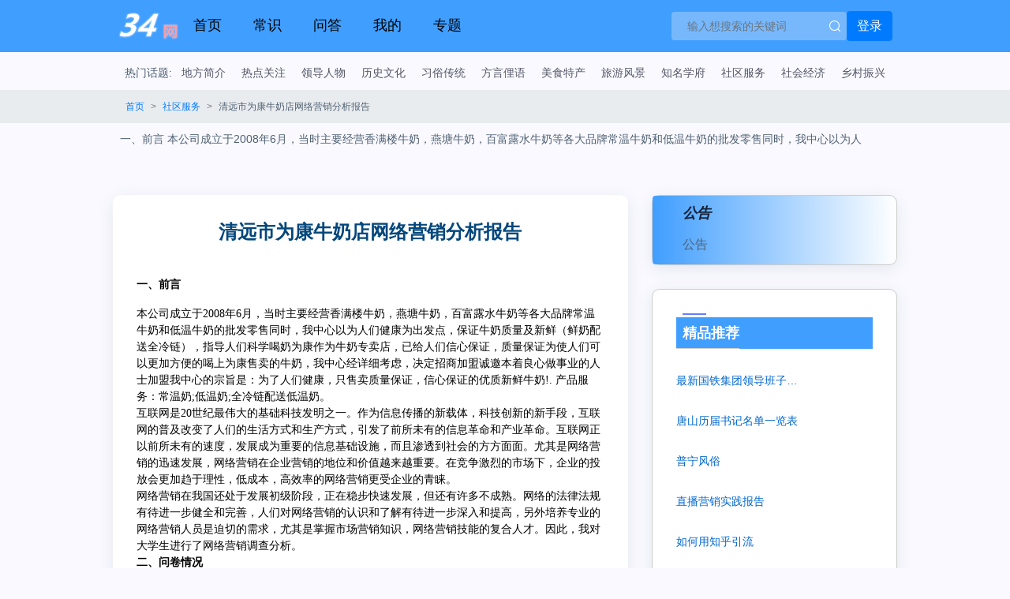

--- FILE ---
content_type: text/html; charset=utf-8
request_url: https://www.34net.cn/art/12807fe8-3c2b-4291-8cff-63d5acd3d5cd.html
body_size: 10176
content:

<!doctype html>
<html lang="en">
<head>
    <meta name="keywords" content="清远市为康牛奶店网络营销分析报告">
    <meta name="description" content="一、前言&#xA;本公司成立于2008年6月，当时主要经营香满楼牛奶，燕塘牛奶，百富露水牛奶等各大品牌常温牛奶和低温牛奶的批发零售同时，我中心以为人">
    <title>清远市为康牛奶店网络营销分析报告</title>
    
<meta charset="UTF-8">
<meta name="viewport" content="width=device-width, initial-scale=1.0">
<meta http-equiv="X-UA-Compatible" content="ie=edge">
<link rel="icon" sizes="16x16" href="http://www.34net.cn/api/Userfile/show/2023-10-16-5f5c3eb6a07a4420aae4c4e964103a0c.png?ver=638996717058826401">
<link rel="stylesheet" href="/bs-431/css/all.css?ver=638996717058826401">
<link rel="stylesheet" href="/bs-431/css/elegant-font-icons.css?ver=638996717058826401">
<link rel="stylesheet" href="/bs-431/css/bootstrap.min.css?ver=638996717058826401">
<link rel="stylesheet" href="/bs-431/css/owl.carousel.css?ver=638996717058826401">
<link rel="stylesheet" href="/bs-431/css/style.css?ver=638996717058826401">
<link rel="stylesheet" href="/css/index.css?ver=638996717058826401">
<link href="/bs-431/fonts2/iconfont.css?ver=638996717058826401" rel="stylesheet" type="text/css" />
</head>

<body>
    <nav class="navbar navbar-expand-md navbar-collapse fixed-top bg-dark navbar-dark">
    <div class="container-fluid" style="word-break:keep-all;flex-wrap:nowrap">
        <div class="navbar-brand">
            <div class="logo">  
                <a href="/index.html">
                    <img src="http://www.34net.cn/api/Userfile/show/2023-10-16-5f5c3eb6a07a4420aae4c4e964103a0c.png" alt="三十四网——34个省级行政区地理常识">
                </a>
            </div>
        </div>
    
        <div class="collapse navbar-collapse" id="mainnav">
            <ul class="nav navbar-nav" style="flex-wrap:nowrap">
                    <li class="nav-item" data-toggle="tab"><a class="nav-link" title="首页" href="/index.html">首页 </a> </li>
                    <li class="nav-item" data-toggle="tab"><a class="nav-link" title="常识" href="/ch.html">常识 </a> </li>
                    <li class="nav-item" data-toggle="tab"><a class="nav-link" title="问答" href="/wd.html">问答 </a> </li>
                    <li class="nav-item" data-toggle="tab"><a class="nav-link" title="我的" href="/wo.html">我的 </a> </li>
                    <li class="nav-item" data-toggle="tab"><a class="nav-link" title="专题" href="/zt.html">专题 </a> </li>
        </ul>
        </div>
        <div>
            <div class="search-bar">
                <input type="text" placeholder="输入想搜索的关键词" class="form-control" id="keyWord">
                <a class="search-suffix" id="searchIcon" href="">
                    <i class="iconfont icon-search"></i>
                </a>
            </div>
        </div>
        <div>
                <button class="btn btn-primary" id="mybutton">登录</button>

        </div>
        <button class="navbar-toggler" type="button" data-toggle="collapse" data-target="#mainnav">
            <span class="navbar-toggler-icon"></span>
        </button>
    </div>
</nav>
<div class="container-fluid">
<div class="row row-nopadding" style="margin-top: 58px;margin-bottom:0;position:relative;">
            <div class="quick-nav">
            <a href="/cat/101.html" title="三十四网地方简介">地方简介</a>
            <a href="/cat/102.html" title="三十四网地方热点">热点关注</a>
            <a href="/cat/103.html" title="三十四网地方领导和地方名人">领导人物</a>
            <a href="/cat/201.html" title="三十四网历史和文化">历史文化</a>
            <a href="/cat/202.html" title="三十四网习俗传统">习俗传统</a>
            <a href="/cat/203.html" title="三十四网方言俚语">方言俚语</a>
            <a href="/cat/301.html" title="三十四网美食和特产">美食特产</a>
            <a href="/cat/302.html" title="三十四网旅游景点">旅游风景</a>
            <a href="/cat/303.html" title="三十四网知名学府">知名学府</a>
            <a href="/cat/401.html" title="三十四网社区服务">社区服务</a>
            <a href="/cat/402.html" title="三十四网社会经济">社会经济</a>
            <a href="/cat/403.html" title="乡村振兴">乡村振兴</a>
        </div>
</div>
</div>
<nav aria-label="breadcrumb" class="breadcrumb-margin">
    <div class="container-fluid">
    <ol class="breadcrumb">
                <li class="breadcrumb-item"><a href="/index.html" title="首页">首页</a></li>
                <li class="breadcrumb-item"><a href="/cat/401.html" title="社区服务">社区服务</a></li>
                <li class="breadcrumb-item"><a title="清远市为康牛奶店网络营销分析报告">清远市为康牛奶店网络营销分析报告</a></li>
    </ol>
    </div>
</nav>

    <div class="container-fluid">
        <div class="row">
                <div id="content-p">一、前言
本公司成立于2008年6月，当时主要经营香满楼牛奶，燕塘牛奶，百富露水牛奶等各大品牌常温牛奶和低温牛奶的批发零售同时，我中心以为人</div>
        </div>
    </div>

    <section class="section pt-30">
        <div class="container-fluid">
            <div class="row">
                <div class="col-lg-8 mb-20">

                    <!--Post-single-->
                    <div class="post-single">
                        <h4>清远市为康牛奶店网络营销分析报告</h4>
                        <div class="post-single-body content-body-fontsize">
                            <p><strong>一、前言</strong></p><p>本公司成立于2008年6月，当时主要经营香满楼牛奶，燕塘牛奶，百富露水牛奶等各大品牌常温牛奶和低温牛奶的批发零售同时，我中心以为人们健康为出发点，保证牛奶质量及新鲜（鲜奶配送全冷链），指导人们科学喝奶为康作为牛奶专卖店，已给人们信心保证，质量保证为使人们可以更加方便的喝上为康售卖的牛奶，我中心经详细考虑，决定招商加盟诚邀本着良心做事业的人士加盟我中心的宗旨是：为了人们健康，只售卖质量保证，信心保证的优质新鲜牛奶!. 产品服务：常温奶;低温奶;全冷链配送低温奶。<br/>互联网是20世纪最伟大的基础科技发明之一。作为信息传播的新载体，科技创新的新手段，互联网的普及改变了人们的生活方式和生产方式，引发了前所未有的信息革命和产业革命。互联网正以前所未有的速度，发展成为重要的信息基础设施，而且渗透到社会的方方面面。尤其是网络营销的迅速发展，网络营销在企业营销的地位和价值越来越重要。在竞争激烈的市场下，企业的投放会更加趋于理性，低成本，高效率的网络营销更受企业的青睐。<br/>网络营销在我国还处于发展初级阶段，正在稳步快速发展，但还有许多不成熟。网络的法律法规有待进一步健全和完善，人们对网络营销的认识和了解有待进一步深入和提高，另外培养专业的网络营销人员是迫切的需求，尤其是掌握市场营销知识，网络营销技能的复合人才。因此，我对大学生进行了网络营销调查分析。<br/><strong>二、问卷情况</strong><br/>本问卷由腾讯平台发布，回收问卷58份。其中有效问卷58份，发放问卷对象为大学生。<br/><strong>三、数据统计和分析</strong><br/>网络营销调查问卷<br/>第1题 请问您的性别？ [单选题]<br/>男：32<br/>女：16</p><p>第2题 请问您是大几的学生？ [单选题]<br/>大一：16<br/>大二：14<br/>大三：20<br/>大四：8</p><p>第3题 你知道网络营销吗？ [单选题]<br/>知道：30<br/>不知道：28</p><p>第4题 下列网络营销热点事件你知道几个？ [多选题]<br/>燕塘牛奶：54<br/>香满楼：41<br/>安佳牛奶：12<br/>德亚牛奶：20<br/>安慕希酸奶：45</p><p>第5题 在上题中选择你一个或几个你了解的谈谈你的看法。[多行文本题]<br/>答案太多，在分析中总结<br/><strong>四、分析</strong><br/>因为互联网的普及，上网的人也越来越多，男女比例也比较均衡，因为大四学生较忙，所以这里收的大四问卷比较少。而且几年的发展，网络营销也不像刚开始一样默默无闻，但是还是有近一半的大学生不知道网络营销，并没有家喻户晓，这是因为在网络营销前几年，大多数是和企业联系，近几年才闯入大家的视野，相信再发展几年，大家就都知道了。<br/>在举例的几个网络营销热点话题中，有些话题大多数人知道，而有些话题只有少数人了解。这源于宣传力度，像伊利牛奶十分火热，知道的人自然就多；安佳牛奶和德亚牛奶是进口的，较少关注进口产品，大学生知道的就少。<br/>看法：<br/>安佳牛奶隶属于恒天然集团，拥有130多年的悠久历史，是恒天然旗下的旗舰品牌。<br/>恒天然牧场和工厂都建在纯净天然的新西兰，通过严格掌控“从牧场到餐桌”供应链的每一步，确保进口到中国的产品质量符合中国食品安全国家标准，让源于牛奶的营养菁华滋养每个家庭的健康生活。在上百年的发展历程中，安佳一直致力产品革新与开发，现在已经成长为一个全球性品牌。通过遍布世界的销售网络，如今安佳在全球生产和销售500多种不同的产品。<br/>多年以来，安佳始终致力于研发及生产各种高品质的乳制品以满足大众和专业市场的需求，其业务覆盖消费品牌以及餐饮服务等多个领域。</p><p>德亚牛奶：以往都是国外品牌找中国的工厂进行代工，比如耐克、苹果之类。德亚牛奶跟他们不同，走了一条相反的道路——在国外寻找最为优质的奶源，并在当地进行生产加工，德亚牛奶采用的是生产商和品牌完全分离的经营模式。德亚牛奶，开创了中国品牌整合全球优质奶源的先河。<br/>具体来说，品利负责德亚牛奶品牌的建设、开发和市场推广，受托方负责在德国当地进行奶源采集、加工、检测和包装。通过委托生产品牌与生产的分离，使生产者更专注于生产，品牌持有者则从繁琐的生产事务中解脱出来，专注于技术、服务与品牌推广，分工协作，更加注重对牛奶品质的提升。德国本土销售的乳品品牌，大部分都是零售商委托德国当地的生产厂进行生产，这种委托生产的模式在德国已经非常成熟。<br/>德亚牛奶是来自中国的品利公司运营的全球品牌，这就是中国品牌的国际创新之路，在德亚牛奶的率先实行下，引发了行业高度关注。<br/>从上面的例子可以看出，自主研发体现了企业的设计开发能力和品牌构建能力，为以后开拓国际市场打下坚实的基础，中国品牌正在世界范围内强势崛起</p><p>蒙牛牛奶：蒙牛专属牧场中的第七有机牧场，国内首家获得南京国家环境保护总局有机食品发展中心OFDC有机认证，牧场占地三千余亩，天然资源得天独厚，牧场外围的天然隔离带全方位隔离外界侵扰，肥沃的有机土壤、海拔千米的纯净空气、地下无污染的深层水源、孕育天然营养比例的优质有机牧草，无化肥、无农药、无抗生素等人为破坏，精选纯正血统的荷斯坦奶牛，每头奶牛独享3000多平米的自由空间，每一滴牛奶都保留了天然营养和口感，品质纯正，稀有珍贵！</p><p>伊利牛奶：内蒙古伊利实业集团股份有限公司（以下简称伊利集团）是中国规模最大、产品线最全的乳制品企业 。是中国唯一一 家符合奥运会标准，为2008年北京奥运会提供服务的乳制品企业；也是中国唯一一家符合世博会标准，为2010年上海世博会提供服务的乳制品企业</p><p>燕塘牛奶：新鲜 当天挤出的奶，当天就可上市，不像灭菌纯牛奶，从生产、待检、检验、运输<br/>到上市，少则四、五十天，多则二、三个月，甚至五、六个月，真是“牛”老“奶”黄。<br/>营养 采用巴氏消毒，营养损失比灭菌牛奶少得多。广东四季如春，牛每天吃新鲜牧草，不像北方的牛，每年的10月中旬至翌年6月没青草吃。所以，燕塘牛奶在品质上比一般的奶含有更丰富的维生素等营养素。<br/>卫生 广东水源充足，牛舍和牛每天都洗得干干净净，奶牛多数采用机器挤奶，卫生标准高，牛奶质量好，细菌含量低，无需添加任何物质来掩盖奶槽或消除牛奶的不良气味。<br/>无抗生素 燕塘牛奶早在1979年就出口牛奶至香港，多年按照欧盟的标准严格生产，不含抗生素，如今每天供应港澳的鲜奶和乳品多达60—70吨。<br/>无添加剂 依靠优质的奶源和先进的加工工艺，真正做到了“原汁原味纯天然”。<br/>近在身边 燕塘牛奶和乳品厂就在环境绿、净、美的白云山麓，接近目标消费群，真正做到“产销零距离”。</p><p><strong>五、结论与建议</strong><br/>网络营销作为一种新生事物，是既有优势又存在不足，但不管怎样，从现实看其生命力始终是强大的，尤其是在当前金融危机需求下降的背景下，网络营销的低投入、高回报等特性更是使其受到追捧。因此，我国有必要采取切实可行的有效措施，以完善网络营销的市场环境，推动其健康有效地发展，使其为经济增长、社会和谐作出积极贡献。<br/>1、在尽快打破制约网络营销发展的技术瓶颈的同时，加强网络安全性方面的工作．为网络营销创造一个宽松的环境。<br/>2、千方百计打破传统购物观念对消费者的束缚．网络营销不仅是对企业经营理念的革命，而且也是对消费者购物观念的革命。<br/>3、充分认识发展我国网络营销对经济的发展作用及抢占网络信息市场的必要性和紧迫性，抓住有利时机，缩短我国与发达国家的差距。</p>
                        </div>
                        <div style="margin-top:10px;color:rgb(64, 158, 255);text-align:center">
                            <span style="padding-right:10px">1499</span>
                            <span style="padding-right:50px">2018-12-10</span>
                            <button type="button" class="btn btn-secondary btn-sm" data-toggle="modal" data-target="#exampleModal">
                                投诉
                            </button>
                        </div>
                        <div class="modal fade" id="exampleModal" tabindex="-1" role="dialog" aria-labelledby="exampleModalLabel" aria-hidden="true">
                            <div class="modal-dialog modal-lg" role="document">
                                <div class="modal-content">
                                    <div class="modal-header">
                                        <h5 class="modal-title" id="exampleModalLabel">投诉窗口</h5>
                                        <button type="button" class="close" data-dismiss="modal" aria-label="Close">
                                            <span aria-hidden="true">&times;</span>
                                        </button>
                                    </div>
                                    <div class="modal-body">
                                        <form>
                                            <div class="form-group">
                                                <span>作者: 1499</span>
                                            </div>
                                            <div class="form-group">
                                                <span>文章标题: 清远市为康牛奶店网络营销分析报告</span>
                                            </div>
                                            <div class="form-group">
                                                <span id="url"></span>
                                            </div>
                                            <div class="form-group">
                                                <label for="nameInput">联系人姓名<span class="text-danger">*</span></label>
                                                <input class="form-control" id="nameInput" placeholder="请输入姓名" required>
                                            </div>
                                            <div class="form-group">
                                                <label for="phoneInput">联系人电话<span class="text-danger">*</span></label>
                                                <input type="tel" class="form-control" id="phoneInput" placeholder="请输入手机号码" required>
                                            </div>
                                            <div class="form-group">
                                                <label for="complaintCheckbox">投诉类型<span class="text-danger">*</span></label>
                                                <div id="checkbox-container" required>
                                                </div>
                                            </div>
                                            <div class="form-group">
                                                <label for="input-textarea" class="form-label">详细说明<span class="text-danger">*</span></label>
                                                <textarea class="form-control" id="otherInput" rows="5" required></textarea>
                                            </div>
                                            <div class="modal-footer">
                                                <button type="button" class="btn btn-secondary" data-dismiss="modal">取消</button>
                                                <button type="submit" class="btn btn-primary">提交</button>
                                            </div>
                                        </form>
                                    </div>

                                </div>
                            </div>
                        </div>
                    </div>
                </div>
                <div class="col-lg-4 col-xs-12">
                     <div class="widget widget-nopadding">
    <div class="card" >
    <div class="card-body">
            <h6 class="card-title">公告</h6>
    <p class="card-text">公告</p>
    </div>
    </div>
</div>





<div class="widget">
            <div class="section-title">
                <a href="javascript:void(0);" title="精品推荐"><h5>精品推荐</h5></a>
            </div>
           
    <ul class="widget-latest-posts">
        <li class="last-post">
            <div class="content">                                            
                   <p><a target="_blank" href="/art/b0f022a2-c022-4dd3-8005-08798dd953f3.html" title="最新国铁集团领导班子简历">最新国铁集团领导班子简历</a></p>
            </div>
        </li>
        <li class="last-post">
            <div class="content">                                            
                   <p><a target="_blank" href="/art/6f914bdb-699c-41aa-afc0-bac5e1891179.html" title="唐山历届书记名单一览表">唐山历届书记名单一览表</a></p>
            </div>
        </li>
        <li class="last-post">
            <div class="content">                                            
                   <p><a target="_blank" href="/art/a36990f2-7f0b-4127-a037-1673ea79952e.html" title="普宁风俗">普宁风俗</a></p>
            </div>
        </li>
        <li class="last-post">
            <div class="content">                                            
                   <p><a target="_blank" href="/art/6ab04c2d-3ecf-4e33-869e-f70303129e7b.html" title="直播营销实践报告">直播营销实践报告</a></p>
            </div>
        </li>
        <li class="last-post">
            <div class="content">                                            
                   <p><a target="_blank" href="/art/42ce1f8a-8481-40dd-a587-138aa5e1a456.html" title="如何用知乎引流">如何用知乎引流</a></p>
            </div>
        </li>
        <li class="last-post">
            <div class="content">                                            
                   <p><a target="_blank" href="/art/982ba3b1-02a9-429d-a81a-ff30dc0ff2c9.html" title="旅游行业如何在知乎上做营销">旅游行业如何在知乎上做营销</a></p>
            </div>
        </li>
        <li class="last-post">
            <div class="content">                                            
                   <p><a target="_blank" href="/art/ea9f2e43-fb53-4f75-9664-51e64537dca0.html" title="河南过年的民俗">河南过年的民俗</a></p>
            </div>
        </li>
    </ul>
</div>
<div class="widget">                        
            <div class="section-title">
                <a href="javascript:void(0);" title="最新热点"><h5>最新热点</h5></a>
            </div>
    <ul class="widget-latest-posts">
        <li class="last-post">
            <div class="content">
                  <p><a target="_blank" href="/art/a8ba3c64-d7dc-412a-994d-73eeec5b0d4b.html" title="安阳市区县划分">安阳市区县划分</a></p>
            </div>
        </li>
        <li class="last-post">
            <div class="content">
                  <p><a target="_blank" href="/art/fbba8c39-773f-4091-8e19-193eb1ffdee2.html" title="蒙牛乳业搜索引擎优化诊断报告">蒙牛乳业搜索引擎优化诊断报告</a></p>
            </div>
        </li>
        <li class="last-post">
            <div class="content">
                  <p><a target="_blank" href="/art/35d03c40-598a-464f-af27-6fbe757b8dfe.html" title="华山网网站统计分析实例">华山网网站统计分析实例</a></p>
            </div>
        </li>
        <li class="last-post">
            <div class="content">
                  <p><a target="_blank" href="/art/45572bc4-45f9-480f-a13b-eba62ab277eb.html" title="十三香网络营销网络分析">十三香网络营销网络分析</a></p>
            </div>
        </li>
        <li class="last-post">
            <div class="content">
                  <p><a target="_blank" href="/art/da5aa6f2-8afc-4f47-bbe8-adaa7f19d357.html" title="山东百寿坊食品有限公司官网改写">山东百寿坊食品有限公司官网改写</a></p>
            </div>
        </li>
        <li class="last-post">
            <div class="content">
                  <p><a target="_blank" href="/art/70a52369-f0c8-4abc-ada2-3b8170035fc1.html" title="国酒——茅台">国酒——茅台</a></p>
            </div>
        </li>
    </ul>
</div>
  
                </div>
            </div>
        </div>
    </section>
    <footer class="footer">
    <div class="container-fluid">
        <div class="col-12">
            <ul class="nav justify-content-center">
                
                    <li class="nav-item">
                        <a class="nav-link" target="_blank" href="/about.html" title="关于本站">关于本站</a>
                </li>
                    <li class="nav-item">
                        <a class="nav-link" target="_blank" href="/contrac.html" title="联系方式">联系方式</a>
                </li>
                    <li class="nav-item">
                        <a class="nav-link" target="_blank" href="/userhp.html" title="用户帮助">用户帮助</a>
                </li>
                    <li class="nav-item">
                        <a class="nav-link" target="_blank" href="/aboutcr.html" title="版权声明">版权声明</a>
                </li>
                    <li class="nav-item">
                        <a class="nav-link" target="_blank" href="/sitemap.html" title="网站导航">网站导航</a>
                </li>
            </ul>
        </div>

        <div class="col-12">
            <ul class="nav justify-content-center">
                    <li class="nav-item">
                        <a class="nav-link" target="_blank" href="https://www.wwiki.cn" title="秀友百科">秀友百科</a>
                </li>
                    <li class="nav-item">
                        <a class="nav-link" target="_blank" href="https://www.jingzhengli.cn" title="新竞争力">新竞争力</a>
                </li>
                    <li class="nav-item">
                        <a class="nav-link" target="_blank" href="https://www.marketingman.net" title="营销人">营销人</a>
                </li>
                
            </ul>
        </div>
        <div class="col-12">
            <ul class="nav justify-content-center">
                <li class="nav-item">
                    <a class="nav-link  active" href="javascript:void(0);"> 深圳市竞争力科技有限公司</a>
                </li>
            </ul>
        </div>
        <div class="col-12">
            <ul class="nav justify-content-center">
                <li class="nav-item">
                    <a class="nav-link  active" href="https://beian.miit.gov.cn" title="粤ICP备08018869号-20">粤ICP备08018869号-20</a>
                </li>                
            </ul>
        </div>
        <div class="col-12">
            <ul class="nav justify-content-center">
                <li class="nav-item">
                    <script>
var _hmt = _hmt || [];
(function() {
  var hm = document.createElement("script");
  hm.src = "https://hm.baidu.com/hm.js?81425e3103557a8b7d7c9c19bf449d6d";
  var s = document.getElementsByTagName("script")[0]; 
  s.parentNode.insertBefore(hm, s);
})();
</script>
<script async src="https://pagead2.googlesyndication.com/pagead/js/adsbygoogle.js?client=ca-pub-7917876783432119" crossorigin="anonymous"></script>
                </li>
            </ul>
        </div>
    </div>
</footer>
    <script src="/bs-431/js/jquery-3.5.0.min.js"></script>
    <script src="/bs-431/js/popper.min.js"></script>
    <script src="/bs-431/js/bootstrap.min.js"></script>
    <script src="/bs-431/js/ajax-contact.js"></script>
    <script src="/bs-431/js/owl.carousel.min.js"></script>
    <script src="/bs-431/js/main.js"></script>
    <script src="/bs-431/js/jquery.rating-stars.min.js"></script>
    <script>
        window.onload = function () {
            let url = window.location.href;
            document.getElementById("url").innerHTML = "网页链接：" + url;

            var projectNo = "problemEvaluate";
            $.ajax({
                url: "/api/Preprojectlist/get-by-projectNo-preproject-list?no=" + projectNo,
                type: "get",
                dataType: "json",
                success: function (res) {
                    console.log(res.data)
                    var checkboxes = '';
                    $.each(res.data.options, function (index, option) {
                        checkboxes += '<div class="form-check">' +
                            '<input class="form-check-input" type="checkbox" value="' + option.preProjectNo + '">' +
                            '<label class="form-check-label">' + option.preProjectName + '</label>' +
                            '</div>';
                    });
                    $('#checkbox-container').html(checkboxes);
                }
            })
        };

        $('#exampleModal').on('hidden.bs.modal', function (e) {
            $(this).find('form')[0].reset();
        });


        $("form").submit(function (event) {
            var url = window.location.href
            var isRemark = ''
            var selectedColors = [];
            $('input[type=checkbox]:checked').each(function () {
                selectedColors.push($(this).val());
            });



            if ($("#otherInput").val() == '') {
                isRemark = false
            } else {
                isRemark = true
            }

            var createName = $("#nameInput").val();
            var createPhone = $("#phoneInput").val();
            if (createName == "" || createPhone == "") {
                alert("请填写完整");
                return false;
            }

            var regex = /^1[3456789]\d{9}$/;
            if (!regex.test(createPhone)) {
                alert("请输入正确的手机号码。");
                return false;
            }
            if (selectedColors.length === 0) {
                alert("请选择投诉类型！");
                return false;
            }

            var formData = {
                createName: $("#nameInput").val(),
                createPhone: $("#phoneInput").val(),
                remark: $("#otherInput").val(),
                url: url,
                isRemark: isRemark,
                isHandle: false,
                preselectionId: Object.values(selectedColors).join(),
                opinion: ""
            }
            $.ajax({
                url: "/api/Complaint/create",
                contentType: "application/json;charset=UTF-8",
                dataType: "json",
                type: "post",
                data: JSON.stringify(formData),
                success: function (res) {
                    console.log(res.data)
                    $('#exampleModal').modal('hide');
                    alert('提交成功！');
                },
            });
            event.preventDefault();
        });

        var ratingOptions = {
            selectors: {
                starsSelector: '.rating-stars',
                starSelector: '.rating-star',
                starActiveClass: 'is--active',
                starHoverClass: 'is--hover',
                starNoHoverClass: 'is--no-hover',
                targetFormElementSelector: '.rating-value'
            }
        };

        $(".rating-stars").ratingStars(ratingOptions);
    </script>
</body>
</html>

--- FILE ---
content_type: text/html; charset=utf-8
request_url: https://www.google.com/recaptcha/api2/aframe
body_size: 267
content:
<!DOCTYPE HTML><html><head><meta http-equiv="content-type" content="text/html; charset=UTF-8"></head><body><script nonce="yVWfw2xGe3bAbTPNLDyf5w">/** Anti-fraud and anti-abuse applications only. See google.com/recaptcha */ try{var clients={'sodar':'https://pagead2.googlesyndication.com/pagead/sodar?'};window.addEventListener("message",function(a){try{if(a.source===window.parent){var b=JSON.parse(a.data);var c=clients[b['id']];if(c){var d=document.createElement('img');d.src=c+b['params']+'&rc='+(localStorage.getItem("rc::a")?sessionStorage.getItem("rc::b"):"");window.document.body.appendChild(d);sessionStorage.setItem("rc::e",parseInt(sessionStorage.getItem("rc::e")||0)+1);localStorage.setItem("rc::h",'1768528884120');}}}catch(b){}});window.parent.postMessage("_grecaptcha_ready", "*");}catch(b){}</script></body></html>

--- FILE ---
content_type: text/css
request_url: https://www.34net.cn/bs-431/css/style.css?ver=638996717058826401
body_size: 8311
content:
* {
  margin: 0;
  padding: 0;
  font-family: inherit;
  outline: none !important;
  list-style: none !important
}

*:after,
*:before {
  -webkit-box-sizing: border-box;
  box-sizing: border-box;
  padding: 0;
  margin: 0
}

html {
  scroll-behavior: smooth
}

body {
  font-family: "Muli", sans-serif;
  font-size: 16px;
  background-color: #F9F9FF;
  color: #506172;
  font-weight: 400;
  position: relative;
  /*overflow:hidden*/
}
.content-body-fontsize,p {
    max-width: 800px;
    word-break: break-all;
    -webkit-box-orient: vertical;
}
h1,
h2,
h3,
h4,
h5,
h6 {
    font-family: "Muli", sans-serif;
    font-weight: 900;
    line-height: 1.4;
    color: #152035;
    margin: 0
}

h1 {
  font-size: 18px
}

h2 {
  font-size: 36px
}

h3 {
  font-size: 28px
}

h4 {
  font-size: 24px
}

h5 {
  font-size: 20px
}

h6 {
  font-size: 16px
}

p:first-letter,
h5:first-letter {
  text-transform: capitalize
}

a {
    text-decoration: none;
    /*color: inherit*/
    color: #007bff;
}

a:hover,
a:focus {
  text-decoration: none;
  color: #667FFF
}

img {
  max-width: 100%;
  height: auto
}

ul {
  margin-bottom: 0
}

.list-inline li {
  display: inline-block
}

.max-width-400 {
  width: 400px
}

.inner-width {
  width: 600px;
  margin: auto
}

.card {
    background-color: transparent;
    border: 0;
    background-image: linear-gradient(90deg, rgb(64, 158, 255), transparent)
    /*background: url(/bs-431/img/attention.png) no-repeat;*/
    /*background-size: cover;*/
}

.form-control:focus {
  outline: none !important;
  border-color: inherit;
  -webkit-box-shadow: none;
  box-shadow: none
}

.pagination {
  padding: 0 0 50px 0
}

.pagination ul {
  text-align: center;
  margin: auto
}

.pagination ul li {
  width: 35px;
  height: 35px;
  border-radius: 50%;
  background-color: transparent;
  border: 1px solid #667FFF;
  text-align: center;
  margin-right: 8px;
  line-height: 35px;
  -webkit-transition: all .7s ease-in-out;
  transition: all .7s ease-in-out
}

.pagination ul li:last-child {
  margin-right: 0
}

.pagination ul li a {
  color: #667FFF;
  font-weight: 700
}

.pagination ul li a i {
  line-height: 35px
}

.pagination ul li.active,
.pagination ul li:hover {
  background-color: #667FFF;
  -webkit-box-shadow: 0 5px 20px 0 rgba(69, 67, 96, 0.1);
  box-shadow: 0 5px 20px 0 rgba(69, 67, 96, 0.1)
}

.pagination ul li.active a,
.pagination ul li:hover a {
  color: #fff
}

.search {
  position: fixed;
  top: 0;
  left: 0;
  width: 100%;
  height: 100%;
  background-color: #F9F9FF;
  -webkit-transform: translate(0%, 100%) scale(0, 0);
  transform: translate(0%, 100%) scale(0, 0);
  opacity: 0;
  visibility: hidden;
  z-index: 999999;
  padding: 30px;
  display: -webkit-box;
  display: -ms-flexbox;
  display: flex;
  -webkit-box-align: center;
  -ms-flex-align: center;
  align-items: center;
  -webkit-transition: all .5s ease-in-out;
  transition: all .5s ease-in-out
}

.search.search-open {
  -webkit-transform: translate(0px, 0px) scale(1, 1);
  transform: translate(0px, 0px) scale(1, 1);
  opacity: 1;
  visibility: visible;
  overflow: hidden
}

.search .close {
  position: fixed;
  top: 30px;
  right: 30px;
  color: #fff;
  background-color: #667FFF;
  border: 0;
  opacity: 1;
  visibility: visible;
  height: 35px;
  width: 35px;
  border-radius: 50%;
  cursor: pointer
}

.search .close:hover {
  opacity: 1;
  background-color: #506172
}

.search-form {
  text-align: center;
  position: absolute;
  top: 50%;
  left: 50%;
  border-radius: 40px;
  width: 100%;
  -webkit-transform: translate(-50%, -50%);
  transform: translate(-50%, -50%);
  display: -webkit-box;
  display: -ms-flexbox;
  display: flex;
  -webkit-box-pack: center;
  -ms-flex-pack: center;
  justify-content: center;
  -webkit-box-shadow: 0 5px 20px 0 rgba(69, 67, 96, 0.1);
  box-shadow: 0 5px 20px 0 rgba(69, 67, 96, 0.1)
}

.search-form input {
  font-size: 16px;
  width: 100%;
  height: 100%;
  position: relative;
  z-index: 2;
  background-color: #fff;
  color: inherit;
  border: 0;
  font-weight: 600;
  border-radius: 40px 0 0 40px;
  padding: 15px 10px 15px 30px;
  z-index: 1
}

.search-form .search-btn {
  background-color: #667FFF;
  -webkit-box-shadow: none;
  box-shadow: none;
  border: 0;
  cursor: pointer;
  border-radius: 0 40px 40px 0;
  width: 100px;
  font-weight: 700;
  color: #fff;
  text-transform: capitalize;
  -webkit-transition: all .5s ease-in-out;
  transition: all .5s ease-in-out
}

.search-form .search-btn:hover {
  background-color: #506172;
  color: #fff
}

.newslettre {
  padding: 70px 0 70px 0;
  background-color: #152035
}

.newslettre-form {
  margin: auto;
  margin-bottom: 50px;
  width: 100%;
  -webkit-box-shadow: none;
  box-shadow: none;
  border-radius: 20px
}

.newslettre-form .form-flex {
  display: -webkit-box;
  display: -ms-flexbox;
  display: flex;
  -webkit-box-align: center;
  -ms-flex-align: center;
  align-items: center;
  -webkit-box-pack: center;
  -ms-flex-pack: center;
  justify-content: center
}

.newslettre-form .form-group {
  margin-bottom: 0;
  width: 100%
}

.newslettre-form .form-control {
  height: 45px;
  background-color: #fff;
  border: 0;
  padding: 0 20px;
  border-radius: 20px 0 0 20px;
  color: #506172;
  width: 100%;
  cursor: pointer;
  -webkit-transition: all .5s ease-in-out;
  transition: all .5s ease-in-out
}

.newslettre-form .form-control:hover {
  -webkit-box-shadow: none;
  box-shadow: none
}

.newslettre-form .submit-btn {
  background-color: #667FFF;
  width: 150px;
  height: 45px;
  border-radius: 0 20px 20px 0;
  color: #fff;
  font-weight: 700;
  margin-top: 0;
  border: 1px solid #667FFF;
  -webkit-transition: all .7s ease-in-out;
  transition: all .7s ease-in-out
}

.newslettre-form .submit-btn:hover {
  background-color: #506172;
  border: 1px solid #506172
}

.newslettre-info h5 {
  margin-bottom: 10px;
  color: #fff
}

.newslettre-info p {
  margin-bottom: 30px;
  font-size: 14px;
  color: #eee
}

.newslettre .social-icones li {
  margin-right: 20px;
  font-weight: 500
}

.newslettre .social-icones li a {
  margin-right: 0;
  color: #eee
}

.newslettre .social-icones li a:hover {
  color: #667FFF
}

.newslettre .social-icones li a:hover i {
  color: #667FFF
}

.newslettre .social-icones li a i {
  margin-right: 8px;
  color: #eee
}

.newslettre .social-icones li:last-child {
  margin-right: 0
}

.btn-custom {
  cursor: pointer;
  display: -webkit-inline-box;
  display: -ms-inline-flexbox;
  display: inline-flex;
  -webkit-box-align: center;
  -ms-flex-align: center;
  align-items: center;
  position: relative;
  text-align: center;
  white-space: nowrap;
  vertical-align: middle;
  font-size: 16px;
  font-weight: 600;
  padding: 6px 20px;
  text-transform: capitalize;
  border-radius: 20px;
  background-color: #667FFF;
  color: #fff;
  border: 0;
  -webkit-transition: all .5s ease-in-out;
  transition: all .5s ease-in-out
}

.btn-custom:hover,
.btn-custom:focus {
  color: #fff;
  background-color: #506172;
  outline: 0
}

.link {
  background-color: #667FFF;
  color: #fff !important;
  padding: 1px 10px;
  display: -webkit-inline-box;
  display: -ms-inline-flexbox;
  display: inline-flex;
  text-align: center;
  font-size: 13px;
  border-radius: 20px;
  font-weight: 700 !important;
  text-transform: capitalize;
  -webkit-transition: all .5s ease-in-out;
  transition: all .5s ease-in-out
}

.link:hover {
  color: #fff;
  background-color: #506172
}

.link .arrow_right {
  margin-top: 4px;
  margin-left: 5px
}

.link .arrow_left,
.link .arrow_back {
  margin-top: 4px;
  margin-right: 5px
}

.dot {
  width: 4px;
  height: 4px;
  background-color: #667FFF;
  border-radius: 50%;
  display: block;
  margin: 2px 6px !important
}

.social-icones li a {
  display: block;
  text-align: center;
  margin-right: 10px
}

.social-icones li a i {
  font-size: 14px;
  color: #506172
}

.social-icones li a i:hover {
  color: #667FFF
}

.social-media a {
  width: 30px;
  height: 30px;
  border-radius: 50%;
  display: block;
  text-align: center;
  margin-right: 2px;
  -webkit-transition: all .5s ease-in-out;
  transition: all .5s ease-in-out
}

.social-media a i {
  font-size: 13px;
  line-height: 30px;
  color: #fff
}

.social-media a:hover {
  background-color: #F9F9FF
}

.social-media a:hover i {
  color: #506172
}

.color-facebook {
  background-color: #3b5998
}

.color-instagram {
  background-color: #c32aa3
}

.color-youtube {
  background-color: #e52d27
}

.color-twitter {
  background-color: #1dcaff
}

.color-dribbble {
  background-color: #ddd
}

.color-pinterest {
  background-color: #bd081c
}

.mb-100 {
  margin-bottom: 100px
}

.mb-90 {
  margin-bottom: 90px
}

.mb-80 {
  margin-bottom: 80px
}

.mb-70 {
  margin-bottom: 70px
}

.mb-60 {
  margin-bottom: 60px
}

.mb-50 {
  margin-bottom: 50px
}

.mb-40 {
  margin-bottom: 40px
}

.mb-30 {
  margin-bottom: 30px
}

.mb-20 {
  margin-bottom: 20px
}

.mb-10 {
  margin-bottom: 10px
}

.mt-100 {
  margin-top: 100px
}

.mt-95 {
  margin-top: 95px
}

.mt-90 {
  margin-top: 90px
}

.mt-80 {
  margin-top: 80px
}

.mt-70 {
  margin-top: 70px
}

.mt-60 {
  margin-top: 60px
}

.mt-50 {
  margin-top: 50px
}

.mt-40 {
  margin-top: 40px
}

.mt-30 {
  margin-top: 30px
}

.mt-20 {
  margin-top: 20px
}

.mt-10 {
  margin-top: 10px
}

.mt--10 {
  margin-top: -10px
}

.mt--20 {
  margin-top: -20px
}

.pt-85 {
  padding-top: 85px !important
}

.pt-80 {
  padding-top: 80px !important
}

.pt-55 {
  padding-top: 55px !important
}

.pt-50 {
  padding-top: 50px !important
}

.pt-45 {
  padding-top: 45px !important
}
.pt-30 {
  padding-top: 30px !important
}
.section {
  /*margin-top: 65px;*/
  background-color: #F9F9FF
}
.section .ad-position {
      height: 50px;
      border: 1px solid #eee;
      background: #eee;
}
    .container-fluid .row #content-p {
        padding:10px 0 30px 24px;
        font-size: 14px;
        word-break: break-all;
        
    }

.section-title {
  margin-bottom: 30px;
  margin-top: 5px;
  background-color:rgb(64,158,255);
  display:flex;
  flex-direction:row;
  justify-content:space-between;
  align-items:center
}

    .section-title h5 {
        text-transform: capitalize;
        position: relative;
        border-bottom: 1px solid #ccc;
        font-size: 18px;
        line-height: 40px;
        height: 40px;
        color:#fff;
        padding-left:16px
        /*color: #0268cd*/
    }
    .section-title .more-link {
        color: #fff;
        font-size: 12px;
        line-height: 40px;
        padding-right: 8px
    }

        .section-title .more-link:after {
            color: #fff;
            font-size: 12px;
        }
.section-title h5:after {
  background-color: #667FFF;
  display: block;
  position: absolute;
  content: "";
  left: auto;
  top: -5px;
  width: 30px;
  height: 2px
}

.section-title p {
  margin-bottom: 0
}

.navbar {
    /*background-color:#fff!important;*/
    background-color: rgb(64, 158, 255)!important;
    /*background-image: linear-gradient(to left,rgba(73,161,255,0.5),rgba(68,156,251,0.8),rgba(53,144,242,0.7),rgba(45,138,238,0.7),rgba(45,138,238,0.6));*/
    padding: 8px;
    -webkit-transition: all .5s ease-in-out;
    transition: all .5s ease-in-out
}
.row .quick-nav {
    border-radius: 0 !important;
    margin: 0 0 0 !important;
    word-wrap: break-word;
    word-break: break-all;
    padding: 22px 10px 10px 30px;
    width:100%
}
    .row .quick-nav:before {
        content: "\70ED\95E8\8BDD\9898:";
        display: inline-block;
        font-size: 14px
    }
    .row-nopadding .quick-nav a {
        padding: 0 8px;
        font-size: 14px;
        color: rgb(85, 86, 102);
    }
    .row-nopadding .quick-nav a:hover,
    .row-nopadding .quick-nav a.active {
        color: #007bff
    }
.row-nopadding .col-lg-12{
    padding-right:0!important
}
.navbar-scroll {
    -webkit-box-shadow: 0 0 15px rgba(0, 0, 0, 0.1);
    box-shadow: 0 0 15px rgba(0, 0, 0, 0.1)
}

.navbar .logo img {
  max-height: 40px;
  
}

.navbar .nav-item .nav-link {
    font-weight: normal;
    color: #000!important;
    font-size: 18px;
    padding: 0 40px 0 0;
    display: inline-block;
    -webkit-transition: all .5s ease-in-out;
    transition: all .5s ease-in-out;
    position: relative;
}

.navbar .nav-item .nav-link i {
        color: #667FFF
    }
/*.navbar .nav-item .nav-link:focus {
      color: #667FFF;
}*/
/*
    ����
*/
.search-bar {
    position: relative;
    display: inline-block;
}

    .search-bar .form-control {
        border-radius: 4px;
        border: 0;
        box-shadow: unset;
        padding: 0 32px 0 20px;
        font-size: 14px;
        font-weight: 400;
        height: 36px;
        color: #FFFFFF;
        background-color: rgba(244, 244, 244, 0.3);
    }

.search-suffix {
    position: absolute;
    right: 6px;
    top: 0;
    line-height: 36px;
    width: 18px;
    height: 36px;
    text-align: center;
}

    .search-suffix .iconfont {
        font-size: 16px;
        color: #FFFFFF;
    }

.icon-search:before {
    content: "\e651";
}
    .navbar .nav-item .nav-link:hover,
    .navbar .nav-item .nav-link.active {
        color: #fff!important;
    }
.navbar .login {
    background-color: red;
    color: red;
    position: fixed;
    top: 0;
    right: 0
}

.navbar .nav-item .dropdown-toggle::after {
    border: 0 none;
    line-height: normal;
    margin-left: 5px;
    vertical-align: middle;
    font-family: "Font Awesome 5 Free";
    content: "\f107";
    font-weight: 400;
    margin-left: 5px;
    -webkit-transition: all .5s ease-in-out;
    transition: all .5s ease-in-out
}

.navbar .nav-item .dropdown-menu {
  border: 0;
  padding: 20px;
  -webkit-box-shadow: 0 5px 20px 0 rgba(69, 67, 96, 0.1);
  box-shadow: 0 5px 20px 0 rgba(69, 67, 96, 0.1)
}

.navbar .nav-item .dropdown-menu .dropdown-item {
  color: #152035;
  padding: 0;
  margin-bottom: 15px;
  font-size: 14px;
  letter-spacing: .5px;
  font-weight: 700;
  text-transform: capitalize
}

.navbar .nav-item .dropdown-menu .dropdown-item:hover,
.navbar .nav-item .dropdown-menu .dropdown-item.active {
  background-color: #fff;
  color: #667FFF
}

.navbar .nav-item .dropdown-menu li:last-child .dropdown-item {
  margin-bottom: 0
}
/*
.navbar .nav-item:hover .nav-link {
  color: #667FFF
}*/

.navbar-toggler {
  width: 40px;
  height: 40px;
  position: relative;
  margin: 0;
  padding: 0;
  margin-left: 10px;
  border: 0
}

.navbar-toggler span {
  /*position: absolute;*/
  top: 0;
  left: 70px;
  bottom: 0;
  right: 0;
  width: 25px;
  height: 2px;
  margin: auto;
  -webkit-box-shadow: 0 -8px 0 0 currentColor, 0px 8px 0 0 currentColor;
  box-shadow: 0 -8px 0 0 currentColor, 0px 8px 0 0 currentColor;
  background: #152035

 
}

.navbar-right {
  display: -webkit-box;
  display: -ms-flexbox;
  display: flex;
  -webkit-box-align: center;
  -ms-flex-align: center;
  align-items: center;
  margin-left: auto
}

.navbar-right .social-icones {
  margin-right: 10px
}

.navbar-right .search-icon {
  width: 35px;
  height: 35px;
  border-radius: 50%;
  background-color: #667FFF;
  text-align: center;
  display: block;
  cursor: pointer;
  -webkit-transition: all .5s ease-in-out;
  transition: all .5s ease-in-out
}

.navbar-right .search-icon i {
  line-height: 35px;
  color: #fff;
  font-size: 13px;
  font-weight: 700;
  display: block;
  -webkit-transform: rotateY(180deg);
  transform: rotateY(180deg)
}

.navbar-right .search-icon:hover {
  background-color: #506172
}

@media all and (min-width:991px) {
  .navbar .nav-item .dropdown-menu {
    display: block;
    opacity: 0;
    visibility: hidden;
    -webkit-transition: .3s;
    transition: .3s;
    margin-top: 10px
  }

  .navbar .nav-item:hover .dropdown-menu {
    -webkit-transition: .3s;
    transition: .3s;
    opacity: 1;
    visibility: visible;
    top: 100%;
    -webkit-transform: rotateX(0deg);
    transform: rotateX(0deg)
  }

  .navbar .dropdown-menu.fade-up {
    top: 180%
  }
}
.breadcrumb .breadcrumb-item:nth-child(1){
    /*padding-left:15px;*/
}
.breadcrumb-margin {
    background-color: #e9ecef
}
.breadcrumb-margin ol {
    margin-bottom: 0 !important;
}
.width-smin{
    width:20%!important;
}
.masonry-layout {
    background-color: #F9F9FF
}

.masonry-layout .card {
  border: 0;
  border-radius: 0;
  margin-bottom: 0;
  background-color: transparent
}

.masonry-layout .card-columns {
  -webkit-column-count: 3;
  column-count: 3;
  -webkit-column-gap: 30px;
  column-gap: 30px
}

.masonry-layout .card-columns .card {
  margin-bottom: 20px;
  margin-top: 40px
}

.masonry-layout .card-columns .post-card {
  margin-bottom: 0
}

.col2-layout .card-columns {
  -webkit-column-count: 2;
  column-count: 2
}

.col2-layout .post-card {
  margin-bottom: 30px
}

.widget {
  background-color: #fff;
  padding: 30px;
  border-radius: 10px;
  margin-bottom: 30px;
  -webkit-box-shadow: 0 5px 20px 0 rgba(69, 67, 96, 0.1);
  box-shadow: 0 5px 20px 0 rgba(69, 67, 96, 0.1);
  border:1px solid #ccc
}
.row .SetmarginTop{
    margin-top:30px
}

.widget .card .card-body .card-title {
     font-size: 18px;
     font-weight:600;
     font-style:italic;
 }
.widget .card .card-body {
     padding: 10px;
     text-indent: 28px;
     line-height:30px;
     background-image:linear-gradient(to top rigth,pink,yellow)
}
.widget-nopadding {
     padding: 0px !important;
}

.widget .title {
  margin-bottom: 20px
}

.widget-author {
  text-align: center
}

.widget-author .image {
  position: relative;
  width: 100px;
  height: 100px
}

.widget-author img {
  width: 100px;
  height: 100px;
  border-radius: 50%;
  margin-bottom: 15px
}

.widget-author h6 {
  font-size: 20px;
  text-align: center;
  margin-bottom: 15px;
  font-weight: 900
}

.widget-author p {
  text-align: center;
  margin-bottom: 20px
}

.widget-author .social-icones {
  margin: auto;
  display: -webkit-box;
  display: -ms-flexbox;
  display: flex;
  -webkit-box-pack: center;
  -ms-flex-pack: center;
  justify-content: center;
  -webkit-box-align: center;
  -ms-flex-align: center;
  align-items: center
}

.widget-author .link {
  margin-bottom: 10px
}



.widget-latest-posts .last-post {
    display: -webkit-box;
    display: -ms-flexbox;
    display: flex;
    margin-bottom: 30px;
    position: relative
}

.widget-latest-posts .last-post .image {
  width: 90px;
  height: 90px;
  margin-right: 15px;
  overflow: hidden;
  position: relative;
  border-radius: 20px
}

.widget-latest-posts .last-post .image img {
  border-radius: 20px;
  width: 90px;
  height: 90px;
  -webkit-transition: all .9s ease-in-out;
  transition: all .9s ease-in-out
}

.widget-latest-posts .last-post .image img:hover {
  -webkit-transform: scale(1.1);
  transform: scale(1.1)
}

.widget-latest-posts .last-post .nb {
  position: absolute;
  content: "";
  left: -5px;
  top: -5px;
  width: 25px;
  height: 25px;
  border-radius: 50%;
  background-color: #667FFF;
  text-align: center;
  color: #fff;
  font-size: 13px;
  font-weight: 800;
  line-height: 2;
  z-index: 1
}

.widget-latest-posts .last-post .content {
  width: calc(100% - 90px)
}

    .widget-latest-posts .last-post .content p,
    .widget-latest-posts .last-post .content a {
        /*font-weight: 900;*/
        font-size:14px;
        color: #0268cd;
        margin-bottom: 0;
        -webkit-transition: all .3s ease-in-out;
        transition: all .3s ease-in-out;
        text-overflow: ellipsis;
        overflow: hidden;
        white-space: nowrap
    }

.widget-latest-posts .last-post .content a:hover {
  color: #667FFF
}

.widget-latest-posts .last-post .content small {
  display: -webkit-box;
  display: -ms-flexbox;
  display: flex;
  -webkit-box-align: center;
  -ms-flex-align: center;
  align-items: center;
  margin-top: 8px;
  text-transform: capitalize;
  font-size: 13px;
  color: #506172;
  font-weight: 400
}

.widget-latest-posts .last-post .content small .dot {
  margin: 0 6px 0 0 !important
}

.widget-latest-posts .last-post .content small span {
  color: #667FFF;
  margin-right: 5px
}

.widget-latest-posts .last-post .content .link {
  margin-bottom: 8px
}

.widget-latest-posts .last-post:last-child {
  margin-bottom: 0
}



.widget-posts{
  margin-bottom: 20px;
}
.widget-posts .last-post {
  display: -webkit-box;
  display: -ms-flexbox;
  display: flex;
  position: relative
}

.widget-posts .last-post .image {
  width: 60px;
  height: 60px;
  margin-right: 15px;
  overflow: hidden;
  position: relative;
  border-radius: 10px
}

.widget-posts .last-post .image img {
  border-radius: 10px;
  width: 60px;
  height: 60px;
  -webkit-transition: all .9s ease-in-out;
  transition: all .9s ease-in-out
}

.widget-posts .last-post .image img:hover {
  -webkit-transform: scale(1.1);
  transform: scale(1.1)
}

.widget-posts .last-post .nb {
  position: absolute;
  content: "";
  left: -5px;
  top: -5px;
  width: 25px;
  height: 25px;
  border-radius: 50%;
  background-color: #667FFF;
  text-align: center;
  color: #fff;
  font-size: 13px;
  font-weight: 800;
  line-height: 2;
  z-index: 1
}

.widget-posts .last-post .content {
        /* width: calc(100% - 60px)*/
        width: auto;
        text-overflow: ellipsis;
        overflow: hidden;
        white-space: nowrap;
    }

.widget-posts .last-post .content p,
.widget-posts .last-post .content a {
        /*font-weight: 900;*/
        color: #152035;
        margin-bottom: 0;
        -webkit-transition: all .3s ease-in-out;
        transition: all .3s ease-in-out;
        text-overflow: ellipsis;
        overflow: hidden;
        white-space: nowrap
    }

.widget-posts .last-post .content a:hover {
  color: #667FFF
}

.widget-posts .last-post .content small {
  display: -webkit-box;
  display: -ms-flexbox;
  display: flex;
  -webkit-box-align: center;
  -ms-flex-align: center;
  align-items: center;
  margin-top: 8px;
  text-transform: capitalize;
  font-size: 13px;
  color: #506172;
  font-weight: 400
}

.widget-posts .last-post .content .link {
  margin-bottom: 8px
}

.widget-posts .last-post:last-child {
  margin-bottom: 0
}

.widget .row #dashed {
    /*border-bottom: 1px dashed #ccc;*/
    /*margin: 0 10px 0 0;*/
}
.row #dashed .widget-posts .last-post .content p:nth-child(1) a {
    background: url('/bs-431/img/list.gif') no-repeat 0px 11px;
    padding: 2px 10px
}
.row .widget-posts .last-post p {
    font-size: 17px
}
.row .widget-posts .last-post p a {
    color: #0268cd;

}
.row .widget-posts .last-post .text-detail-subtitle {
    font-size: 14px;
    padding-bottom: 10px;
    color: #8d8888;
    padding: 10px 10px 46px 10px;
    height: 50px;
    word-break: break-all;
    display: -webkit-box;
    -webkit-line-clamp: 2;
    -webkit-box-orient: vertical;
    overflow: hidden;
    white-space: normal;
}
.widget-posts .last-post {
    border-bottom: 1px dashed #ccc;
}
.widget-posts .last-post .content {
    text-align: left;
}
.widget-categories li {
    background-color: #F9F9FF;
    padding: 15px 20px;
    border-radius: 10px;
    margin-bottom: 15px
}

.widget-categories li a {
  font-weight: 700
}

.widget-categories li a:hover {
  color: #667FFF
}

.widget-categories li span {
  float: right;
  color: #506172;
  padding: 2px 10px;
  border-radius: 20px;
  font-size: 14px;
  font-weight: 700
}

.widget-categories li:last-child {
  margin-bottom: 0
}

.widget-instagram {
  display: -ms-grid;
  display: grid;
  -ms-grid-columns: auto auto auto;
  grid-template-columns: auto auto auto;
  -ms-grid-rows: auto auto;
  grid-template-rows: auto auto;
  grid-gap: 10px
}

.widget-instagram li {
  overflow: hidden;
  border-radius: 5px
}

.widget-instagram li img {
  border-radius: 5px;
  -webkit-transition: all .9s ease-in-out;
  transition: all .9s ease-in-out
}

.widget-instagram li img:hover {
  -webkit-transform: scale(1.1);
  transform: scale(1.1)
}

.widget-comments {
  margin-bottom: 70px
}

.widget-comments .comment-item {
  display: -webkit-box;
  display: -ms-flexbox;
  display: flex;
  margin-bottom: 50px
}

.widget-comments .comment-item img {
  width: 80px;
  height: 80px;
  border-radius: 50%;
  margin-right: 15px
}

.widget-comments .comment-item .content p {
  margin-bottom: 15px
}

.widget-comments .comment-item .content .info {
  display: -webkit-box;
  display: -ms-flexbox;
  display: flex;
  -webkit-box-align: center;
  -ms-flex-align: center;
  align-items: center;
  margin-bottom: 10px
}

.widget-comments .comment-item .content .info li {
  margin-bottom: 0;
  font-size: 14px;
  color: #506172;
  text-transform: capitalize;
  font-weight: 400
}

.widget-comments .comment-item .content .info li.dot {
  margin: 2px 15px !important
}

.widget-form .form-group {
  margin-bottom: 20px
}

.widget-form .form-control {
  background-color: #F9F9FF;
  border: 1px solid #eee;
  border-radius: 20px;
  padding: 20px 20px;
  font-size: 14px;
  color: #152035;
  display: inline-block;
  -webkit-transition: all .5s ease-in-out;
  transition: all .5s ease-in-out;
  cursor: pointer
}

.widget-form .form-control:focus,
.widget-form .form-control:hover {
  -webkit-box-shadow: 0 5px 20px 0 rgba(69, 67, 96, 0.1);
  box-shadow: 0 5px 20px 0 rgba(69, 67, 96, 0.1);
  background-color: #fff
}

.widget-form label {
  font-weight: 400;
  font-size: 14px
}

.widget-form label span {
  line-height: 0
}

.widget-next-post .small-post,
.widget-previous-post .small-post {
  display: -webkit-box;
  display: -ms-flexbox;
  display: flex;
  margin-bottom: 30px;
  position: relative
}

.widget-next-post .small-post .image,
.widget-previous-post .small-post .image {
  width: 90px;
  height: 90px;
  margin-right: 15px;
  overflow: hidden;
  position: relative;
  border-radius: 20px
}

.widget-next-post .small-post .image img,
.widget-previous-post .small-post .image img {
  border-radius: 20px;
  width: 90px;
  height: 90px;
  -webkit-transition: all .9s ease-in-out;
  transition: all .9s ease-in-out
}

.widget-next-post .small-post .image img:hover,
.widget-previous-post .small-post .image img:hover {
  -webkit-transform: scale(1.1);
  transform: scale(1.1)
}

.widget-next-post .small-post .nb,
.widget-previous-post .small-post .nb {
  position: absolute;
  content: "";
  left: -5px;
  top: -5px;
  width: 25px;
  height: 25px;
  border-radius: 50%;
  background-color: #667FFF;
  text-align: center;
  color: #fff;
  font-size: 13px;
  font-weight: 800;
  line-height: 2;
  z-index: 1
}

.widget-next-post .small-post .content,
.widget-previous-post .small-post .content {
  width: calc(100% - 90px)
}

.widget-next-post .small-post .content p,
.widget-next-post .small-post .content a,
.widget-previous-post .small-post .content p,
.widget-previous-post .small-post .content a {
  font-weight: 900;
  color: #152035;
  margin-bottom: 0;
  -webkit-transition: all .3s ease-in-out;
  transition: all .3s ease-in-out
}

.widget-next-post .small-post .content a:hover,
.widget-previous-post .small-post .content a:hover {
  color: #667FFF
}

.widget-next-post .small-post .content small,
.widget-previous-post .small-post .content small {
  display: -webkit-box;
  display: -ms-flexbox;
  display: flex;
  -webkit-box-align: center;
  -ms-flex-align: center;
  align-items: center;
  margin-top: 8px;
  text-transform: capitalize;
  font-size: 13px;
  color: #506172;
  font-weight: 400
}

.widget-next-post .small-post .content small .dot,
.widget-previous-post .small-post .content small .dot {
  margin: 0 6px 0 0 !important
}

.widget-next-post .small-post .content small span,
.widget-previous-post .small-post .content small span {
  color: #667FFF;
  margin-right: 5px
}

.widget-next-post .small-post .content .link,
.widget-previous-post .small-post .content .link {
  margin-bottom: 8px
}

.widget-next-post .small-post:last-child,
.widget-previous-post .small-post:last-child {
  margin-bottom: 0
}

.widget-tags ul li {
  background-color: #F9F9FF;
  padding: 4px 11px;
  margin-bottom: 5px;
  margin-right: 2px;
  border-radius: 20px;
  font-size: 13px;
  text-transform: capitalize;
  color: #506172;
  font-weight: 700
}

.widget-tags ul li a:hover {
  color: #506172
}

.post-card {
  background-color: #fff !important;
  padding: 30px;
  border-radius: 20px !important;
  margin-bottom: 60px;
  display: block;
  position: relative;
  -webkit-box-shadow: 0 5px 20px 0 rgba(69, 67, 96, 0.1);
  box-shadow: 0 5px 20px 0 rgba(69, 67, 96, 0.1);
  -webkit-transition: all .9s ease-in-out;
  transition: all .9s ease-in-out
}

.post-card-image {
  margin-top: -60px;
  margin-bottom: 30px;
  position: relative;
  border-radius: 20px;
  overflow: hidden;
  -webkit-box-shadow: 0 10px 10px rgba(0, 0, 0, 0.08), 0 0 0 transparent;
  box-shadow: 0 10px 10px rgba(0, 0, 0, 0.08), 0 0 0 transparent
}

.post-card-image img {
  border-radius: 20px;
  -webkit-transition: all .9s ease-in-out;
  transition: all .9s ease-in-out
}

.post-card-image img:hover {
  -webkit-transform: scale(1.1);
  transform: scale(1.1)
}

.post-card-content .categorie {
  margin-bottom: 20px
}

.post-card-content h5 {
  margin-bottom: 8px
}

.post-card-content h5 a {
  -webkit-transition: all .5s ease-in-out;
  transition: all .5s ease-in-out
}

.post-card-content h5 a:hover {
  color: #667FFF
}

.post-card-content p {
  margin-bottom: 30px
}

.post-card-info ul {
  display: -webkit-box;
  display: -ms-flexbox;
  display: flex;
  -webkit-box-align: center;
  -ms-flex-align: center;
  align-items: center
}

.post-card-info img {
  width: 40px !important;
  height: 40px;
  border-radius: 50%;
  margin-right: 7px
}

.post-card-info li {
  margin-bottom: 0;
  font-size: 13px;
  color: #506172;
  text-transform: capitalize;
  font-weight: 500
}

.post-card-info li.dot {
  margin: 2px 15px !important
}

.post-single {
  background-color: #fff !important;
  padding: 30px;
  border-radius: 10px !important;
  margin-bottom: 30px;
  -webkit-box-shadow: 0 5px 20px 0 rgba(69, 67, 96, 0.1);
  box-shadow: 0 5px 20px 0 rgba(69, 67, 96, 0.1)
}
    .post-single h4 {
        color: #04477c;
        font-size:24px;
        padding-bottom:10px;
        text-align:center
    }
    .post-single-image {
        margin-top: -60px;
        margin-bottom: 40px;
        border-radius: 20px
    }

.post-single-image img {
  border-radius: 20px;
  -webkit-box-shadow: 0 5px 20px 0 rgba(69, 67, 96, 0.1);
  box-shadow: 0 5px 20px 0 rgba(69, 67, 96, 0.1)
}

.post-single-content .categorie {
  margin-bottom: 20px
}

.post-single-content h4 {
  margin-bottom: 20px;
  -webkit-transition: all .3s ease-in-out;
  transition: all .3s ease-in-out
}

.post-single-content h4 a:hover {
  color: #667FFF
}

.post-single-content p {
  margin-bottom: 30px
}
.post-single-content{
    display:flex;
    align-items:center;
    justify-content:center;
}
.post-single-content .post-single-info {
    border: 1px solid rgb(108, 108, 108);
    font-size: 14px;
    border-radius: 5px;
    display: inline-block;
    width: auto;
    min-width: 205px;
    max-width:505px;
    word-wrap: break-word;
    word-break: break-all;
    padding: 5px 10px 5px 6px;
    line-height: 26px;
    text-indent: 28px
}

.post-single-info img {
    width: 40px;
    height: 40px;
    border-radius: 50%;
    margin-right: 7px
}

.post-single-info li {
  margin-bottom: 0;
  font-size: 13px;
  color: #506172;
  text-transform: capitalize;
  font-weight: 400
}

.post-single-body {
  margin-top: 30px
}
    .post-single-body p {
        font-family: SimSun;
        font-size: 14px;
        color: black;
        /* text-indent:28px*/
    }
.post-single .post-single-body h4 {
    /*text-align: left!important*/
    /*text-align:center;*/
}
.post-single .post-single-body{
   /* text-indent:28px*/
}
    .post-single .post-single-body .14_black {
        text-align: left!important
    }
    .post-single-body p span font strong {
        color: black !important;
    }

    .post-single-body h4, .post-single-body h2 {
        font-size: 18px;
        color: #04477c;
        padding-bottom:10px
    }
.post-single-body .MsoNormal{
    font-size:14px;
    color:black;
    margin:0!important;
    text-indent:28px!important
}
.articalContent table tbody tr td{
    width:539px
}
    .articalContent table tbody tr td p{
        width:539px
    }
    .articalContent table tbody tr td tbody td{
        text-indent:28px
    }
    .post-single-body h5 {
        margin-top: 30px;
        margin-bottom: 10px
    }

.post-single-body .image {
  margin-top: 15px;
  margin-bottom: 15px
}

.post-single-body .image img {
  border-radius: 5px
}

.post-single-body .image p {
  color: #506172;
  text-align: center;
  font-size: 12px;
  margin-top: 4px;
  margin-bottom: 0
}

.post-single-body .quote {
  background-color: #F9F9FF;
  padding: 20px;
  border-radius: 20px;
  margin-top: 30px;
  margin-bottom: 30px;
  text-align: center
}

.post-single-body .quote i {
  font-size: 30px;
  color: #667FFF
}

.post-single-body .quote p {
  margin-top: 10px;
  margin-bottom: 10px;
  font-size: 16px;
  color: #152035;
  font-weight: 900
}

.post-single-body .quote small {
  color: #506172;
  font-weight: 400
}

.post-single-body .list {
  margin-bottom: 15px
}

.post-single-body .list li {
  position: relative;
  padding-left: 15px;
  margin-bottom: 10px
}

.post-single-body .list li:before {
  background-color: #506172;
  border-radius: 50%;
  position: absolute;
  content: "";
  left: 0;
  top: 12px;
  width: 5px;
  height: 5px
}

.post-single-footer {
  margin-top: 30px;
  display: -webkit-box;
  display: -ms-flexbox;
  display: flex;
  -webkit-box-align: center;
  -ms-flex-align: center;
  align-items: center
}

.post-single-footer .tags ul li {
  background-color: #F9F9FF;
  padding: 4px 11px;
  margin-bottom: 5px;
  margin-right: 2px;
  border-radius: 20px;
  font-size: 13px;
  text-transform: capitalize;
  color: #506172;
  font-weight: 700
}

.post-single-footer .tags ul li a:hover {
  color: #506172
}

.post-single-footer .social-media {
  text-align: center;
  margin-left: auto
}

.categorie {
  background-color: #667FFF;
  color: #fff;
  padding: 2px 15px;
  display: inline-block;
  margin: auto;
  text-align: center;
  font-size: 13px;
  border-radius: 20px;
  font-weight: 800;
  text-transform: capitalize;
  -webkit-transition: all .5s ease-in-out;
  transition: all .5s ease-in-out
}

.categorie:hover {
  background-color: #506172;
  color: #fff !important
}

.categorie-section {
  margin-top: 100px;
  margin-bottom: 30px
}

.categorie-title h3 {
  margin-bottom: 10px
}

.categorie-title h3 span {
  color: #667FFF
}

.categorie-title p {
  margin-bottom: 0
}

.hero {
  margin-bottom: 0;
  position: relative;
  background-position: center center;
  background-size: cover;
  height: calc(100vh - 65px);
  z-index: 1
}

.hero:after {
  position: absolute;
  content: "";
  left: 0;
  top: 0;
  width: 100%;
  height: 100%;
  background-color: rgba(0, 0, 0, 0.5);
  opacity: 1;
  bottom: 0;
  z-index: -1
}

.hero-content {
  text-align: center
}

.hero-content .categorie {
  margin-bottom: 30px
}

.hero-content p {
  color: #fff;
  font-weight: 500;
  display: none
}

.hero-content h2 {
  margin-bottom: 20px;
  color: #fff
}

.hero-content h2 a:hover {
  color: #fff
}

.hero-content .post-card-info {
  margin: auto;
  margin-top: 30px
}

.hero-content .post-card-info ul {
  -webkit-box-pack: center;
  -ms-flex-pack: center;
  justify-content: center
}

.hero-content .post-card-info li {
  color: #eee;
  font-weight: 700
}

.hero-content .post-card-info li img {
  display: none
}
.carousel-item{
    position:relative
}
 /*   .carousel-item:before {
        content: "";
        width: 0;
        height: 100%;
        background: #000;
        padding: 14px 18px;
        position: absolute;
        top: 0;
        left: 50%;
        background-color: rgba(21, 32, 53,0);
        opacity: 0;
        transition: all 500ms cubic-bezier(0.47,0,0.745,0.715) 0s;
    }*/

   /* .carousel-item:hover:before {
        width: 100%;
        left: 0;
        opacity: 0.5;
        background-color: rgba(21, 32, 53,0.5);
    }*/
@media (min-width: 320px) {
   
    .carousel-caption p {
        color: #fff;
        font-size:14px;
        word-break:break-all;
        padding-top:2px;
        transition:all 0.5s ease 0s;
    }
    .carousel-caption h5 {
        color: #fff;
        font-size: 16px!important;
        font-weight: 400!important;
        word-break: break-all;
    }

    .carousel-inner a img{
        max-height: 280px;
        min-width: 100%;
        width: 100%;
        height: auto;
    }
    .mask {
        position: absolute;
        bottom: 0;
        left: 0;
        width: 100%;
        background-color: rgba(0, 0, 0,0.3);
        height: 40%;
    }
    .carousel {
        max-height: 280px;
    }
        .carousel .item {
            max-height: 280px;
        }

    .carousel-inner > .item > a > img {
        position: absolute;
        top: 0;
        left: 0;
        min-width: 100%;
        max-height: 280px;
        min-height:280px;
        overflow:hidden;
    }
}

/*.carousel-control-next1, .carousel-control-prev1 {
    opacity:0.0 !important
}*/

.carousel-hero .owl-carousel {
    margin-bottom: 0;
    position: relative
}

.carousel-hero .owl-nav {
  text-align: center;
  line-height: 0;
  margin-bottom: 0;
  position: absolute;
  height: 40px;
  top: 50%;
  -webkit-transform: translateY(-50%);
  transform: translateY(-50%);
  width: 100%
}

.carousel-hero .owl-nav .owl-prev,
.carousel-hero .owl-nav .owl-next {
  background-color: transparent !important;
  color: #fff !important;
  margin-right: 0;
  border-radius: 50%;
  width: 35px;
  height: 35px;
  line-height: 35px;
  text-align: center;
  font-size: 18px;
  position: absolute;
  border: 1px solid #fff !important;
  -webkit-transition: all .5s ease-in-out;
  transition: all .5s ease-in-out
}

.carousel-hero .owl-nav .owl-prev:after,
.carousel-hero .owl-nav .owl-next:after {
  border: 0 none;
  line-height: normal;
  vertical-align: middle;
  font-family: "Font Awesome 5 Free";
  font-weight: 400
}

.carousel-hero .owl-nav .owl-prev span,
.carousel-hero .owl-nav .owl-next span {
  display: none
}

.carousel-hero .owl-nav .owl-prev:hover,
.carousel-hero .owl-nav .owl-next:hover {
  background-color: #667FFF !important;
  color: #fff !important;
  border: 1px solid #667FFF !important
}

.carousel-hero .owl-nav .owl-prev {
  left: 30px
}

.carousel-hero .owl-nav .owl-prev:after {
  content: "\f104"
}

.carousel-hero .owl-nav .owl-next {
  right: 30px
}

.carousel-hero .owl-nav .owl-next:after {
  content: "\f105"
}

.about-us {
  background-color: #fff !important;
  padding: 30px;
  border-radius: 20px !important;
  margin-bottom: 50px;
  -webkit-box-shadow: 0 5px 20px 0 rgba(69, 67, 96, 0.1);
  box-shadow: 0 5px 20px 0 rgba(69, 67, 96, 0.1);
  -webkit-transition: all .9s ease-in-out;
  transition: all .9s ease-in-out
}

.about-us-image {
  margin-top: -60px;
  margin-bottom: 50px;
  border-radius: 20px;
  -webkit-box-shadow: 0 10px 10px rgba(0, 0, 0, 0.08), 0 0 0 transparent;
  box-shadow: 0 10px 10px rgba(0, 0, 0, 0.08), 0 0 0 transparent
}

.about-us-image img {
  border-radius: 20px
}

.about-us .description h6 {
  margin-bottom: 15px;
  font-size: 18px
}

.about-us .description .quote {
  background-color: #F9F9FF;
  padding: 20px;
  border-radius: 20px;
  margin-top: 30px;
  margin-bottom: 30px;
  text-align: center
}

.about-us .description .quote i {
  font-size: 30px;
  color: #667FFF
}

.about-us .description .quote p {
  margin-top: 10px;
  margin-bottom: 10px;
  font-size: 16px;
  color: #152035;
  font-weight: 900
}

.about-us .description .quote small {
  color: #506172;
  font-weight: 400
}

.contact {
  background-color: #fff !important;
  padding: 30px;
  border-radius: 20px !important;
  margin-bottom: 60px;
  display: block;
  position: relative;
  -webkit-box-shadow: 0 5px 20px 0 rgba(69, 67, 96, 0.1);
  box-shadow: 0 5px 20px 0 rgba(69, 67, 96, 0.1);
  -webkit-transition: all .9s ease-in-out;
  transition: all .9s ease-in-out
}

.contact .google-map {
  margin-top: -60px;
  margin-bottom: 50px;
  position: relative;
  overflow: hidden;
  -webkit-box-shadow: 0 10px 10px rgba(0, 0, 0, 0.08), 0 0 0 transparent;
  box-shadow: 0 10px 10px rgba(0, 0, 0, 0.08), 0 0 0 transparent;
  line-height: 0;
  border: 0;
  border-radius: 20px
}

.contact .google-map iframe {
  width: 100%;
  height: 400px;
  border: 0;
  border-radius: 20px;
  -webkit-transition: all .9s ease-in-out;
  transition: all .9s ease-in-out
}

.contact_form h6 {
  font-size: 18px;
  margin-bottom: 10px
}

.footer {
  background-color: #152035
}

.footer .copyright {
  padding: 30px 0;
  border-top: 1px solid rgba(255, 255, 255, 0.1)
}

.footer .copyright p {
  margin-bottom: 0;
  font-size: 14px;
  text-align: center;
  color: #eee
}

.footer .copyright p a {
  font-weight: 700
}

.footer .back {
  display: -webkit-box;
  display: -ms-flexbox;
  display: flex;
  -webkit-box-pack: end;
  -ms-flex-pack: end;
  justify-content: flex-end
}

.footer .back .back-top {
  width: 45px;
  height: 45px;
  background-color: #667FFF;
  position: fixed;
  bottom: 15px;
  right: 30px;
  border-radius: 50%;
  z-index: 9;
  display: none;
  text-align: center;
  -webkit-transition: all .5s ease-in-out;
  transition: all .5s ease-in-out
}

.footer .back .back-top i {
  color: #fff;
  line-height: 45px;
  font-size: 16px;
  text-align: center;
  font-weight: 700
}

.footer .back .back-top:hover {
  -webkit-box-shadow: 0 5px 20px 0 rgba(69, 67, 96, 0.1);
  box-shadow: 0 5px 20px 0 rgba(69, 67, 96, 0.1);
  background-color: #506172
}

.footer .back .back-top:hover i {
  color: #fff
}

.loading {
  position: fixed;
  top: 0;
  left: 0;
  height: 100%;
  width: 100%;
  background-color: #F9F9FF;
  z-index: 99999;
  display: -webkit-box;
  display: -ms-flexbox;
  display: flex;
  -webkit-box-align: center;
  -ms-flex-align: center;
  align-items: center;
  -webkit-box-pack: center;
  -ms-flex-pack: center;
  justify-content: center
}

.loading .circle {
  margin: auto;
  width: 40px;
  height: 40px;
  border-radius: 50%;
  background-color: #667FFF;
  -webkit-animation: load .9s infinite linear;
  animation: load .9s infinite linear
}

@-webkit-keyframes load {
  0% {
    -webkit-transform: scale(0.5);
    transform: scale(0.5)
  }

  50% {
    -webkit-transform: scale(1.2);
    transform: scale(1.2)
  }

  100% {
    -webkit-transform: scale(0);
    transform: scale(0)
  }
}

@keyframes load {
  0% {
    -webkit-transform: scale(0.5);
    transform: scale(0.5)
  }

  50% {
    -webkit-transform: scale(1.2);
    transform: scale(1.2)
  }

  100% {
    -webkit-transform: scale(0);
    transform: scale(0)
  }
}

@media screen and (max-width:991px) {
  .navbar .container {
    position: relative
  }
    .navbar-right {
        position: absolute;
        right: 15px;
        top: 15px
    }
   
    .navbar-nav {
        padding-top: 15px
    }

  .navbar .nav-item .dropdown-menu {
    -webkit-box-shadow: none;
    box-shadow: none;
    margin-bottom: 15px;
    background-color: #F9F9FF;
    -webkit-transition: all .7s ease-in-out;
    transition: all .7s ease-in-out
  }

  .navbar .nav-item .dropdown-menu .dropdown-item:hover,
  .navbar .nav-item .dropdown-menu .dropdown-item.active {
    color: #667FFF;
    background-color: #F9F9FF
  }

  .navbar .nav-item .nav-link {
    margin-bottom: 15px
  }

  .navbar .nav-item:last-child .nav-link {
    margin-bottom: 0
  }

    .masonry-layout .card-columns {
        -webkit-column-count: 2;
        column-count: 2
    }

  .max-width {
    margin: auto;
    width: 600px;
    margin-bottom: 20px
  }
}

@media screen and (max-width:768px) {
    .masonry-layout .card-columns, .col2-layout .card-columns {
    -webkit-column-count: 1;
    column-count: 1
  }

  .search-form {
    width: 100%
  }

  .search-form input {
    width: calc(100% - 100px)
  }

  .inner-width {
    width: auto;
    margin: auto
  }

  .search .close {
    right: 30px
  }

  .carousel-hero .owl-nav {
    display: none
  }
}

@media screen and (max-width:576px) {
  .max-width {
    max-width: 100%;
    margin: 0
  }

  .max-width-400 {
    width: auto
  }

  .hero-content h2 {
    font-size: 28px
  }

  .hero-content .post-card-info li:nth-child(5),
  .hero-content .post-card-info li:nth-child(6) {
    display: none
  }

  .card-columns .card {
    display: inline-block;
    width: 100%
  }

  .navbar-right .social-icones {
    display: none
  }

  .widget-comments .comment-item {
    display: block
  }

  .widget-comments .comment-item img {
    margin-bottom: 15px
  }

  .post-single-footer {
    -webkit-box-orient: vertical;
    -webkit-box-direction: normal;
    -ms-flex-direction: column;
    flex-direction: column;
    -webkit-box-align: start;
    -ms-flex-align: start;
    align-items: flex-start
  }

  .post-single-footer .social-media {
    margin-top: 20px;
    margin-left: 0
  }
}

@media screen and (max-width:321px) {
  .post-card-info img {
    display: none !important
  }

  .post-card-info li.dot {
    margin: 2px 8px !important
  }

  .hero-content h3 {
    font-size: 24px
  }

  .widget-instagram {
    -ms-grid-columns: auto auto;
    grid-template-columns: auto auto;
    -ms-grid-rows: auto auto auto;
    grid-template-rows: auto auto auto
  }

  .newslettre-form .form-flex {
    -webkit-box-orient: vertical;
    -webkit-box-direction: normal;
    -ms-flex-direction: column;
    flex-direction: column
  }

  .newslettre-form .form-control {
    border-radius: 20px
  }

  .newslettre-form .submit-btn {
    width: 100%;
    border-radius: 20px;
    margin-top: 10px
  }

  .search {
    padding: 15px !important
  }

  .search .close {
    right: 15px;
    top: 15px
  }

  .search-form {
    -webkit-box-orient: vertical;
    -webkit-box-direction: normal;
    -ms-flex-direction: column;
    flex-direction: column;
    -webkit-box-shadow: none;
    box-shadow: none
  }

  .search-form input {
    border-radius: 20px;
    width: 100% !important;
    -webkit-box-shadow: 0 5px 20px 0 rgba(69, 67, 96, 0.1);
    box-shadow: 0 5px 20px 0 rgba(69, 67, 96, 0.1)
  }

  .search-form .search-btn {
    width: 100%;
    height: 45px;
    border-radius: 20px;
    margin-top: 10px
  }
}




.rating-stars {
  width: 100%;
  text-align: left;
}

.rating-stars .rating-stars-container {
  font-size: 0px;
}

.rating-stars .rating-stars-container .rating-star {
  display: inline-block;
  font-size: 32px;
  color: #555555;
  cursor: pointer;
  padding: 5px 10px;
}

.rating-stars .rating-stars-container .rating-star.is--active,
.rating-stars .rating-stars-container .rating-star.is--hover {
  color: #f1c40f;
}

.rating-stars .rating-stars-container .rating-star.is--no-hover {
  color: #555555;
}

.content-body-fontsize {
    font-size: 16px !important;
}

--- FILE ---
content_type: text/css
request_url: https://www.34net.cn/css/index.css?ver=638996717058826401
body_size: 316
content:
.navbar-nav a:visited {
    /* 更改文字属性 */
    color: #2440b3!important;
}
.widget-latest-posts .content a,
.widget-posts .content a {
    font-weight: 500!important;
    width: 100%;
    display: block;
    overflow: hidden;
    text-overflow:ellipsis;
    white-space: nowrap;
}
.widget .section-title {
    background-color: #409EFF;
    color: #fff;
}
.widget .section-title h5 {
    padding-left: 8px;
    color: #fff;
}
.widget .section-title h5 a{
    color:#fff
}

--- FILE ---
content_type: text/css
request_url: https://www.34net.cn/bs-431/fonts2/iconfont.css?ver=638996717058826401
body_size: 130
content:
@font-face {
  font-family: "iconfont"; /* Project id 3973509 */
  src: url('iconfont.woff2?t=1679882813785') format('woff2'),
       url('iconfont.woff?t=1679882813785') format('woff'),
       url('iconfont.ttf?t=1679882813785') format('truetype');
}

.iconfont {
  font-family: "iconfont" !important;
  font-size: 16px;
  font-style: normal;
  -webkit-font-smoothing: antialiased;
  -moz-osx-font-smoothing: grayscale;
}

.icon-shuaxin:before {
  content: "\e650";
}

.icon-search:before {
  content: "\e651";
}

.icon-left:before {
  content: "\e63b";
}

.icon-dot:before {
  content: "\e64f";
}

.icon-right:before {
  content: "\e840";
}

.icon-download:before {
  content: "\e7ef";
}

.icon-down:before {
  content: "\e686";
}



--- FILE ---
content_type: application/javascript
request_url: https://www.34net.cn/bs-431/js/main.js
body_size: 257
content:
(function (a) { a(".loading").delay(500).fadeOut(500); a(window).on("scroll", function () { if (a(".navbar").offset().top > 50) { a(".navbar").addClass("navbar-scroll") } else { a(".navbar ").removeClass("navbar-scroll") } }); a(".navbar-toggler").on("click", function () { a(".navbar-collapse").collapse("show") }); a(".search-icon").on("click", function () { a(".search").addClass("search-open") }); a(".close").on("click", function () { a(".search").removeClass("search-open") }); a(window).on("scroll", function () { if (a(window).scrollTop() > 250) { a(".back-top").fadeIn(300) } else { a(".back-top").fadeOut(300) } }); a(".back-top").on("click", function (b) { b.preventDefault(); a("html, body").animate({ scrollTop: 0 }, 300); return false }); a(".carousel-hero .owl-carousel").owlCarousel({ loop: true, stagePadding: 0, margin: 0, nav: true, autoplay: true, center: false, dots: false, mouseDrag: true, touchDrag: true, smartSpeed: 1000, autoplayHoverPause: false, responsiveClass: true, responsive: { 0: { items: 1, }, 768: { items: 1, }, 1200: { items: 1, }, } }) })(jQuery);


--- FILE ---
content_type: application/javascript
request_url: https://www.34net.cn/bs-431/js/jquery-3.5.0.min.js
body_size: 33965
content:
/* jQuery v3.5.0 | (c) JS Foundation and other contributors | jquery.org/license */
!function(a,b){"object"==typeof module&&"object"==typeof module.exports?module.exports=a.document?b(a,!0):function(c){if(!c.document){throw new Error("jQuery requires a window with a document")}return b(c)}:b(a)}("undefined"!=typeof window?window:this,function(aw,aH){var b9=[],bX=Object.getPrototypeOf,b3=b9.slice,aT=b9.flat?function(a){return b9.flat.call(a)}:function(a){return b9.concat.apply([],a)},cg=b9.push,a5=b9.indexOf,bz={},bF=bz.toString,cm=bz.hasOwnProperty,ah=cm.toString,bm=ah.call(Object),cF={},bs=function(a){return"function"==typeof a&&"number"!=typeof a.nodeType},cz=function(a){return null!=a&&a===a.window},aI=aw.document,av={type:!0,src:!0,nonce:!0,noModule:!0};function an(a,g,c){var f,b,d=(c=c||aI).createElement("script");if(d.text=a,g){for(f in av){(b=g[f]||g.getAttribute&&g.getAttribute(f))&&d.setAttribute(f,b)}}c.head.appendChild(d).parentNode.removeChild(d)}function cs(a){return null==a?a+"":"object"==typeof a||"function"==typeof a?bz[bF.call(a)]||"object":typeof a}var aN="3.5.0",b4=function(a,b){return new b4.fn.init(a,b)};function bL(a){var c=!!a&&"length" in a&&a.length,b=cs(a);return !bs(a)&&!cz(a)&&("array"===b||0===c||"number"==typeof c&&0<c&&c-1 in a)}b4.fn=b4.prototype={jquery:aN,constructor:b4,length:0,toArray:function(){return b3.call(this)},get:function(a){return null==a?b3.call(this):a<0?this[a+this.length]:this[a]},pushStack:function(a){var b=b4.merge(this.constructor(),a);return b.prevObject=this,b},each:function(a){return b4.each(this,a)},map:function(a){return this.pushStack(b4.map(this,function(b,c){return a.call(b,c,b)}))},slice:function(){return this.pushStack(b3.apply(this,arguments))},first:function(){return this.eq(0)},last:function(){return this.eq(-1)},even:function(){return this.pushStack(b4.grep(this,function(a,b){return(b+1)%2}))},odd:function(){return this.pushStack(b4.grep(this,function(a,b){return b%2}))},eq:function(a){var c=this.length,b=+a+(a<0?c:0);return this.pushStack(0<=b&&b<c?[this[b]]:[])},end:function(){return this.prevObject||this.constructor()},push:cg,sort:b9.sort,splice:b9.splice},b4.extend=b4.fn.extend=function(){var c,m,g,j,d,h,b=arguments[0]||{},k=1,p=arguments.length,f=!1;for("boolean"==typeof b&&(f=b,b=arguments[k]||{},k++),"object"==typeof b||bs(b)||(b={}),k===p&&(b=this,k--);k<p;k++){if(null!=(c=arguments[k])){for(m in c){j=c[m],"__proto__"!==m&&b!==j&&(f&&j&&(b4.isPlainObject(j)||(d=Array.isArray(j)))?(g=b[m],h=d&&!Array.isArray(g)?[]:d||b4.isPlainObject(g)?g:{},d=!1,b[m]=b4.extend(f,h,j)):void 0!==j&&(b[m]=j))}}}return b},b4.extend({expando:"jQuery"+(aN+Math.random()).replace(/\D/g,""),isReady:!0,error:function(a){throw new Error(a)},noop:function(){},isPlainObject:function(a){var c,b;return !(!a||"[object Object]"!==bF.call(a))&&(!(c=bX(a))||"function"==typeof(b=cm.call(c,"constructor")&&c.constructor)&&ah.call(b)===bm)},isEmptyObject:function(a){var b;for(b in a){return !1}return !0},globalEval:function(a,c,b){an(a,{nonce:c&&c.nonce},b)},each:function(a,d){var b,c=0;if(bL(a)){for(b=a.length;c<b;c++){if(!1===d.call(a[c],c,a[c])){break}}}else{for(c in a){if(!1===d.call(a[c],c,a[c])){break}}}return a},makeArray:function(a,c){var b=c||[];return null!=a&&(bL(Object(a))?b4.merge(b,"string"==typeof a?[a]:a):cg.call(b,a)),b},inArray:function(a,c,b){return null==c?-1:a5.call(c,a,b)},merge:function(a,f){for(var c=+f.length,d=0,b=a.length;d<c;d++){a[b++]=f[d]}return a.length=b,a},grep:function(c,j,f){for(var h=[],d=0,g=c.length,b=!f;d<g;d++){!j(c[d],d)!==b&&h.push(c[d])}return h},map:function(c,j,f){var h,d,g=0,b=[];if(bL(c)){for(h=c.length;g<h;g++){null!=(d=j(c[g],g,f))&&b.push(d)}}else{for(g in c){null!=(d=j(c[g],g,f))&&b.push(d)}}return aT(b)},guid:1,support:cF}),"function"==typeof Symbol&&(b4.fn[Symbol.iterator]=b9[Symbol.iterator]),b4.each("Boolean Number String Function Array Date RegExp Object Error Symbol".split(" "),function(a,b){bz["[object "+b+"]"]=b.toLowerCase()});var aB=function(du){var c2,cZ,cS,dx,dg,dc,c6,c9,dV,dP,dn,dM,cW,ct,c3,dS,dI,cV,d1,dJ="sizzle"+1*new Date,dA=du.document,dl=0,dF=0,dr=dR(),dY=dR(),cQ=dR(),dv=dR(),c0=function(a,b){return a===b&&(dn=!0),0},dj={}.hasOwnProperty,dL=[],dD=dL.pop,dp=dL.push,dd=dL.push,dy=dL.slice,dB=function(a,d){for(var b=0,c=a.length;b<c;b++){if(a[b]===d){return b}}return -1},dG="checked|selected|async|autofocus|autoplay|controls|defer|disabled|hidden|ismap|loop|multiple|open|readonly|required|scoped",ds="[\\x20\\t\\r\\n\\f]",dh="(?:\\\\[\\da-fA-F]{1,6}"+ds+"?|\\\\[^\\r\\n\\f]|[\\w-]|[^\0-\\x7f])+",dW="\\["+ds+"*("+dh+")(?:"+ds+"*([*^$|!~]?=)"+ds+"*(?:'((?:\\\\.|[^\\\\'])*)'|\"((?:\\\\.|[^\\\\\"])*)\"|("+dh+"))|)"+ds+"*\\]",c7=":("+dh+")(?:\\((('((?:\\\\.|[^\\\\'])*)'|\"((?:\\\\.|[^\\\\\"])*)\")|((?:\\\\.|[^\\\\()[\\]]|"+dW+")*)|.*)\\)|)",cT=new RegExp(ds+"+","g"),at=new RegExp("^"+ds+"+|((?:^|[^\\\\])(?:\\\\.)*)"+ds+"+$","g"),bt=new RegExp("^"+ds+"*,"+ds+"*"),d4=new RegExp("^"+ds+"*([>+~]|"+ds+")"+ds+"*"),dQ=new RegExp(ds+"|>"),dZ=new RegExp(c7),dT=new RegExp("^"+dh+"$"),da={ID:new RegExp("^#("+dh+")"),CLASS:new RegExp("^\\.("+dh+")"),TAG:new RegExp("^("+dh+"|[*])"),ATTR:new RegExp("^"+dW),PSEUDO:new RegExp("^"+c7),CHILD:new RegExp("^:(only|first|last|nth|nth-last)-(child|of-type)(?:\\("+ds+"*(even|odd|(([+-]|)(\\d*)n|)"+ds+"*(?:([+-]|)"+ds+"*(\\d+)|))"+ds+"*\\)|)","i"),bool:new RegExp("^(?:"+dG+")$","i"),needsContext:new RegExp("^"+ds+"*[>+~]|:(even|odd|eq|gt|lt|nth|first|last)(?:\\("+ds+"*((?:-\\d)?\\d*)"+ds+"*\\)|)(?=[^-]|$)","i")},d2=/HTML$/i,dE=/^(?:input|select|textarea|button)$/i,dk=/^h\d$/i,dm=/^[^{]+\{\s*\[native \w/,d5=/^(?:#([\w-]+)|(\w+)|\.([\w-]+))$/,c4=/[+~]/,dN=new RegExp("\\\\[\\da-fA-F]{1,6}"+ds+"?|\\\\([^\\r\\n\\f])","g"),dw=function(a,c){var b="0x"+a.slice(1)-65536;return c||(b<0?String.fromCharCode(b+65536):String.fromCharCode(b>>10|55296,1023&b|56320))},dH=/([\0-\x1f\x7f]|^-?\d)|^-$|[^\0-\x1f\x7f-\uFFFF\w-]/g,di=function(a,b){return b?"\0"===a?"\ufffd":a.slice(0,-1)+"\\"+a.charCodeAt(a.length-1).toString(16)+" ":"\\"+a},dz=function(){dM()},cR=cU(function(a){return !0===a.disabled&&"fieldset"===a.nodeName.toLowerCase()},{dir:"parentNode",next:"legend"});try{dd.apply(dL=dy.call(dA.childNodes),dA.childNodes),dL[dA.childNodes.length].nodeType}catch(c2){dd={apply:dL.length?function(a,b){dp.apply(a,dy.call(b))}:function(a,d){var b=a.length,c=0;while(a[b++]=d[c++]){}a.length=b-1}}}function dK(y,g,m,w){var j,q,b,x,z,k,d,h=g&&g.ownerDocument,v=g?g.nodeType:9;if(m=m||[],"string"!=typeof y||!y||1!==v&&9!==v&&11!==v){return m}if(!w&&(dM(g),g=g||cW,c3)){if(11!==v&&(z=d5.exec(y))){if(j=z[1]){if(9===v){if(!(b=g.getElementById(j))){return m}if(b.id===j){return m.push(b),m}}else{if(h&&(b=h.getElementById(j))&&d1(g,b)&&b.id===j){return m.push(b),m}}}else{if(z[2]){return dd.apply(m,g.getElementsByTagName(y)),m}if((j=z[3])&&cZ.getElementsByClassName&&g.getElementsByClassName){return dd.apply(m,g.getElementsByClassName(j)),m}}}if(cZ.qsa&&!dv[y+" "]&&(!dS||!dS.test(y))&&(1!==v||"object"!==g.nodeName.toLowerCase())){if(d=y,h=g,1===v&&(dQ.test(y)||d4.test(y))){(h=c4.test(y)&&d3(g.parentNode)||g)===g&&cZ.scope||((x=g.getAttribute("id"))?x=x.replace(dH,di):g.setAttribute("id",x=dJ)),q=(k=dc(y)).length;while(q--){k[q]=(x?"#"+x:":scope")+" "+d0(k[q])}d=k.join(",")}try{return dd.apply(m,h.querySelectorAll(d)),m}catch(g){dv(y,!0)}finally{x===dJ&&g.removeAttribute("id")}}}return c9(y.replace(at,"$1"),g,m,w)}function dR(){var b=[];return function a(d,c){return b.push(d+" ")>cS.cacheLength&&delete a[b.shift()],a[d+" "]=c}}function dq(a){return a[dJ]=!0,a}function cX(a){var b=cW.createElement("fieldset");try{return !!a(b)}catch(a){return !1}finally{b.parentNode&&b.parentNode.removeChild(b),b=null}}function c8(a,d){var b=a.split("|"),c=b.length;while(c--){cS.attrHandle[b[c]]=d}}function dC(a,d){var b=d&&a,c=b&&1===a.nodeType&&1===d.nodeType&&a.sourceIndex-d.sourceIndex;if(c){return c}if(b){while(b=b.nextSibling){if(b===d){return -1}}}return a?1:-1}function c1(a){return function(b){return"input"===b.nodeName.toLowerCase()&&b.type===a}}function df(a){return function(b){var c=b.nodeName.toLowerCase();return("input"===c||"button"===c)&&b.type===a}}function db(a){return function(b){return"form" in b?b.parentNode&&!1===b.disabled?"label" in b?"label" in b.parentNode?b.parentNode.disabled===a:b.disabled===a:b.isDisabled===a||b.isDisabled!==!a&&cR(b)===a:b.disabled===a:"label" in b&&b.disabled===a}}function dU(b){return dq(function(a){return a=+a,dq(function(c,h){var f,g=b([],c.length,a),d=g.length;while(d--){c[f=g[d]]&&(c[f]=!(h[f]=c[f]))}})})}function d3(a){return a&&"undefined"!=typeof a.getElementsByTagName&&a}for(c2 in cZ=dK.support={},dg=dK.isXML=function(a){var c=a.namespaceURI,b=(a.ownerDocument||a).documentElement;return !d2.test(c||b&&b.nodeName||"HTML")},dM=dK.setDocument=function(a){var d,b,c=a?a.ownerDocument||a:dA;return c!=cW&&9===c.nodeType&&c.documentElement&&(ct=(cW=c).documentElement,c3=!dg(cW),dA!=cW&&(b=cW.defaultView)&&b.top!==b&&(b.addEventListener?b.addEventListener("unload",dz,!1):b.attachEvent&&b.attachEvent("onunload",dz)),cZ.scope=cX(function(f){return ct.appendChild(f).appendChild(cW.createElement("div")),"undefined"!=typeof f.querySelectorAll&&!f.querySelectorAll(":scope fieldset div").length}),cZ.attributes=cX(function(f){return f.className="i",!f.getAttribute("className")}),cZ.getElementsByTagName=cX(function(f){return f.appendChild(cW.createComment("")),!f.getElementsByTagName("*").length}),cZ.getElementsByClassName=dm.test(cW.getElementsByClassName),cZ.getById=cX(function(f){return ct.appendChild(f).id=dJ,!cW.getElementsByName||!cW.getElementsByName(dJ).length}),cZ.getById?(cS.filter.ID=function(f){var g=f.replace(dN,dw);return function(h){return h.getAttribute("id")===g}},cS.find.ID=function(f,h){if("undefined"!=typeof h.getElementById&&c3){var g=h.getElementById(f);return g?[g]:[]}}):(cS.filter.ID=function(f){var g=f.replace(dN,dw);return function(h){var i="undefined"!=typeof h.getAttributeNode&&h.getAttributeNode("id");return i&&i.value===g}},cS.find.ID=function(f,l){if("undefined"!=typeof l.getElementById&&c3){var h,k,g,j=l.getElementById(f);if(j){if((h=j.getAttributeNode("id"))&&h.value===f){return[j]}g=l.getElementsByName(f),k=0;while(j=g[k++]){if((h=j.getAttributeNode("id"))&&h.value===f){return[j]}}}return[]}}),cS.find.TAG=cZ.getElementsByTagName?function(f,g){return"undefined"!=typeof g.getElementsByTagName?g.getElementsByTagName(f):cZ.qsa?g.querySelectorAll(f):void 0}:function(f,l){var h,k=[],g=0,j=l.getElementsByTagName(f);if("*"===f){while(h=j[g++]){1===h.nodeType&&k.push(h)}return k}return j},cS.find.CLASS=cZ.getElementsByClassName&&function(f,g){if("undefined"!=typeof g.getElementsByClassName&&c3){return g.getElementsByClassName(f)}},dI=[],dS=[],(cZ.qsa=dm.test(cW.querySelectorAll))&&(cX(function(f){var g;ct.appendChild(f).innerHTML="<a id='"+dJ+"'></a><select id='"+dJ+"-\r\\' msallowcapture=''><option selected=''></option></select>",f.querySelectorAll("[msallowcapture^='']").length&&dS.push("[*^$]="+ds+"*(?:''|\"\")"),f.querySelectorAll("[selected]").length||dS.push("\\["+ds+"*(?:value|"+dG+")"),f.querySelectorAll("[id~="+dJ+"-]").length||dS.push("~="),(g=cW.createElement("input")).setAttribute("name",""),f.appendChild(g),f.querySelectorAll("[name='']").length||dS.push("\\["+ds+"*name"+ds+"*="+ds+"*(?:''|\"\")"),f.querySelectorAll(":checked").length||dS.push(":checked"),f.querySelectorAll("a#"+dJ+"+*").length||dS.push(".#.+[+~]"),f.querySelectorAll("\\\f"),dS.push("[\\r\\n\\f]")}),cX(function(f){f.innerHTML="<a href='' disabled='disabled'></a><select disabled='disabled'><option/></select>";var g=cW.createElement("input");g.setAttribute("type","hidden"),f.appendChild(g).setAttribute("name","D"),f.querySelectorAll("[name=d]").length&&dS.push("name"+ds+"*[*^$|!~]?="),2!==f.querySelectorAll(":enabled").length&&dS.push(":enabled",":disabled"),ct.appendChild(f).disabled=!0,2!==f.querySelectorAll(":disabled").length&&dS.push(":enabled",":disabled"),f.querySelectorAll("*,:x"),dS.push(",.*:")})),(cZ.matchesSelector=dm.test(cV=ct.matches||ct.webkitMatchesSelector||ct.mozMatchesSelector||ct.oMatchesSelector||ct.msMatchesSelector))&&cX(function(f){cZ.disconnectedMatch=cV.call(f,"*"),cV.call(f,"[s!='']:x"),dI.push("!=",c7)}),dS=dS.length&&new RegExp(dS.join("|")),dI=dI.length&&new RegExp(dI.join("|")),d=dm.test(ct.compareDocumentPosition),d1=d||dm.test(ct.contains)?function(f,i){var g=9===f.nodeType?f.documentElement:f,h=i&&i.parentNode;return f===h||!(!h||1!==h.nodeType||!(g.contains?g.contains(h):f.compareDocumentPosition&&16&f.compareDocumentPosition(h)))}:function(f,g){if(g){while(g=g.parentNode){if(g===f){return !0}}}return !1},c0=d?function(f,h){if(f===h){return dn=!0,0}var g=!f.compareDocumentPosition-!h.compareDocumentPosition;return g||(1&(g=(f.ownerDocument||f)==(h.ownerDocument||h)?f.compareDocumentPosition(h):1)||!cZ.sortDetached&&h.compareDocumentPosition(f)===g?f==cW||f.ownerDocument==dA&&d1(dA,f)?-1:h==cW||h.ownerDocument==dA&&d1(dA,h)?1:dP?dB(dP,f)-dB(dP,h):0:4&g?-1:1)}:function(g,p){if(g===p){return dn=!0,0}var j,l=0,h=g.parentNode,k=p.parentNode,f=[g],m=[p];if(!h||!k){return g==cW?-1:p==cW?1:h?-1:k?1:dP?dB(dP,g)-dB(dP,p):0}if(h===k){return dC(g,p)}j=g;while(j=j.parentNode){f.unshift(j)}j=p;while(j=j.parentNode){m.unshift(j)}while(f[l]===m[l]){l++}return l?dC(f[l],m[l]):f[l]==dA?-1:m[l]==dA?1:0}),cW},dK.matches=function(a,b){return dK(a,null,null,b)},dK.matchesSelector=function(a,c){if(dM(a),cZ.matchesSelector&&c3&&!dv[c+" "]&&(!dI||!dI.test(c))&&(!dS||!dS.test(c))){try{var b=cV.call(a,c);if(b||cZ.disconnectedMatch||a.document&&11!==a.document.nodeType){return b}}catch(a){dv(c,!0)}}return 0<dK(c,cW,null,[a]).length},dK.contains=function(a,b){return(a.ownerDocument||a)!=cW&&dM(a),d1(a,b)},dK.attr=function(a,d){(a.ownerDocument||a)!=cW&&dM(a);var b=cS.attrHandle[d.toLowerCase()],c=b&&dj.call(cS.attrHandle,d.toLowerCase())?b(a,d,!c3):void 0;return void 0!==c?c:cZ.attributes||!c3?a.getAttribute(d):(c=a.getAttributeNode(d))&&c.specified?c.value:null},dK.escape=function(a){return(a+"").replace(dH,di)},dK.error=function(a){throw new Error("Syntax error, unrecognized expression: "+a)},dK.uniqueSort=function(a){var f,c=[],d=0,b=0;if(dn=!cZ.detectDuplicates,dP=!cZ.sortStable&&a.slice(0),a.sort(c0),dn){while(f=a[b++]){f===a[b]&&(d=c.push(b))}while(d--){a.splice(c[d],1)}}return dP=null,a},dx=dK.getText=function(a){var f,c="",d=0,b=a.nodeType;if(b){if(1===b||9===b||11===b){if("string"==typeof a.textContent){return a.textContent}for(a=a.firstChild;a;a=a.nextSibling){c+=dx(a)}}else{if(3===b||4===b){return a.nodeValue}}}else{while(f=a[d++]){c+=dx(f)}}return c},(cS=dK.selectors={cacheLength:50,createPseudo:dq,match:da,attrHandle:{},find:{},relative:{">":{dir:"parentNode",first:!0}," ":{dir:"parentNode"},"+":{dir:"previousSibling",first:!0},"~":{dir:"previousSibling"}},preFilter:{ATTR:function(a){return a[1]=a[1].replace(dN,dw),a[3]=(a[3]||a[4]||a[5]||"").replace(dN,dw),"~="===a[2]&&(a[3]=" "+a[3]+" "),a.slice(0,4)},CHILD:function(a){return a[1]=a[1].toLowerCase(),"nth"===a[1].slice(0,3)?(a[3]||dK.error(a[0]),a[4]=+(a[4]?a[5]+(a[6]||1):2*("even"===a[3]||"odd"===a[3])),a[5]=+(a[7]+a[8]||"odd"===a[3])):a[3]&&dK.error(a[0]),a},PSEUDO:function(a){var c,b=!a[6]&&a[2];return da.CHILD.test(a[0])?null:(a[3]?a[2]=a[4]||a[5]||"":b&&dZ.test(b)&&(c=dc(b,!0))&&(c=b.indexOf(")",b.length-c)-b.length)&&(a[0]=a[0].slice(0,c),a[2]=b.slice(0,c)),a.slice(0,3))}},filter:{TAG:function(a){var b=a.replace(dN,dw).toLowerCase();return"*"===a?function(){return !0}:function(c){return c.nodeName&&c.nodeName.toLowerCase()===b}},CLASS:function(a){var b=dr[a+" "];return b||(b=new RegExp("(^|"+ds+")"+a+"("+ds+"|$)"))&&dr(a,function(c){return b.test("string"==typeof c.className&&c.className||"undefined"!=typeof c.getAttribute&&c.getAttribute("class")||"")})},ATTR:function(b,c,a){return function(d){var f=dK.attr(d,b);return null==f?"!="===c:!c||(f+="","="===c?f===a:"!="===c?f!==a:"^="===c?a&&0===f.indexOf(a):"*="===c?a&&-1<f.indexOf(a):"$="===c?a&&f.slice(-a.length)===a:"~="===c?-1<(" "+f.replace(cT," ")+" ").indexOf(a):"|="===c&&(f===a||f.slice(0,a.length+1)===a+"-"))}},CHILD:function(c,a,f,b,i){var k="nth"!==c.slice(0,3),d="last"!==c.slice(-4),j="of-type"===a;return 1===b&&0===i?function(g){return !!g.parentNode}:function(q,D,y){var B,w,z,g,C,E,x=k!==d?"nextSibling":"previousSibling",h=q.parentNode,v=j&&q.nodeName.toLowerCase(),A=!y&&!j,m=!1;if(h){if(k){while(x){g=q;while(g=g[x]){if(j?g.nodeName.toLowerCase()===v:1===g.nodeType){return !1}}E=x="only"===c&&!E&&"nextSibling"}return !0}if(E=[d?h.firstChild:h.lastChild],d&&A){m=(C=(B=(w=(z=(g=h)[dJ]||(g[dJ]={}))[g.uniqueID]||(z[g.uniqueID]={}))[c]||[])[0]===dl&&B[1])&&B[2],g=C&&h.childNodes[C];while(g=++C&&g&&g[x]||(m=C=0)||E.pop()){if(1===g.nodeType&&++m&&g===q){w[c]=[dl,C,m];break}}}else{if(A&&(m=C=(B=(w=(z=(g=q)[dJ]||(g[dJ]={}))[g.uniqueID]||(z[g.uniqueID]={}))[c]||[])[0]===dl&&B[1]),!1===m){while(g=++C&&g&&g[x]||(m=C=0)||E.pop()){if((j?g.nodeName.toLowerCase()===v:1===g.nodeType)&&++m&&(A&&((w=(z=g[dJ]||(g[dJ]={}))[g.uniqueID]||(z[g.uniqueID]={}))[c]=[dl,m]),g===q)){break}}}}return(m-=i)===b||m%b==0&&0<=m/b}}},PSEUDO:function(c,d){var f,b=cS.pseudos[c]||cS.setFilters[c.toLowerCase()]||dK.error("unsupported pseudo: "+c);return b[dJ]?b(d):1<b.length?(f=[c,c,"",d],cS.setFilters.hasOwnProperty(c.toLowerCase())?dq(function(a,k){var h,j=b(a,d),g=j.length;while(g--){a[h=dB(a,j[g])]=!(k[h]=j[g])}}):function(a){return b(a,0,f)}):b}},pseudos:{not:dq(function(a){var c=[],b=[],d=c6(a.replace(at,"$1"));return d[dJ]?dq(function(g,m,j,l){var h,k=d(g,null,l,[]),f=g.length;while(f--){(h=k[f])&&(g[f]=!(m[f]=h))}}):function(f,h,g){return c[0]=f,d(c,null,g,b),c[0]=null,!b.pop()}}),has:dq(function(a){return function(b){return 0<dK(a,b).length}}),contains:dq(function(a){return a=a.replace(dN,dw),function(b){return -1<(b.textContent||dx(b)).indexOf(a)}}),lang:dq(function(a){return dT.test(a||"")||dK.error("unsupported lang: "+a),a=a.replace(dN,dw).toLowerCase(),function(b){var c;do{if(c=c3?b.lang:b.getAttribute("xml:lang")||b.getAttribute("lang")){return(c=c.toLowerCase())===a||0===c.indexOf(a+"-")}}while((b=b.parentNode)&&1===b.nodeType);return !1}}),target:function(a){var b=du.location&&du.location.hash;return b&&b.slice(1)===a.id},root:function(a){return a===ct},focus:function(a){return a===cW.activeElement&&(!cW.hasFocus||cW.hasFocus())&&!!(a.type||a.href||~a.tabIndex)},enabled:db(!1),disabled:db(!0),checked:function(a){var b=a.nodeName.toLowerCase();return"input"===b&&!!a.checked||"option"===b&&!!a.selected},selected:function(a){return a.parentNode&&a.parentNode.selectedIndex,!0===a.selected},empty:function(a){for(a=a.firstChild;a;a=a.nextSibling){if(a.nodeType<6){return !1}}return !0},parent:function(a){return !cS.pseudos.empty(a)},header:function(a){return dk.test(a.nodeName)},input:function(a){return dE.test(a.nodeName)},button:function(a){var b=a.nodeName.toLowerCase();return"input"===b&&"button"===a.type||"button"===b},text:function(a){var b;return"input"===a.nodeName.toLowerCase()&&"text"===a.type&&(null==(b=a.getAttribute("type"))||"text"===b.toLowerCase())},first:dU(function(){return[0]}),last:dU(function(a,b){return[b-1]}),eq:dU(function(a,c,b){return[b<0?b+c:b]}),even:dU(function(a,c){for(var b=0;b<c;b+=2){a.push(b)}return a}),odd:dU(function(a,c){for(var b=1;b<c;b+=2){a.push(b)}return a}),lt:dU(function(a,d,b){for(var c=b<0?b+d:d<b?d:b;0<=--c;){a.push(c)}return a}),gt:dU(function(a,d,b){for(var c=b<0?b+d:b;++c<d;){a.push(c)}return a})}}).pseudos.nth=cS.pseudos.eq,{radio:!0,checkbox:!0,file:!0,password:!0,image:!0}){cS.pseudos[c2]=c1(c2)}for(c2 in {submit:!0,reset:!0}){cS.pseudos[c2]=df(c2)}function dt(){}function d0(a){for(var d=0,b=a.length,c="";d<b;d++){c+=a[d].value}return c}function cU(i,b,j){var k=b.dir,g=b.next,a=g||k,d=j&&"parentNode"===a,h=dF++;return b.first?function(c,l,f){while(c=c[k]){if(1===c.nodeType||d){return i(c,l,f)}}return !1}:function(f,s,m){var q,l,p,c=[dl,h];if(m){while(f=f[k]){if((1===f.nodeType||d)&&i(f,s,m)){return !0}}}else{while(f=f[k]){if(1===f.nodeType||d){if(l=(p=f[dJ]||(f[dJ]={}))[f.uniqueID]||(p[f.uniqueID]={}),g&&g===f.nodeName.toLowerCase()){f=f[k]||f}else{if((q=l[a])&&q[0]===dl&&q[1]===h){return c[2]=q[2]}if((l[a]=c)[2]=i(f,s,m)){return !0}}}}}return !1}}function dX(a){return 1<a.length?function(b,f,c){var d=a.length;while(d--){if(!a[d](b,f,c)){return !1}}return !0}:a[0]}function dO(c,m,g,j,d){for(var h,b=[],k=0,p=c.length,f=null!=m;k<p;k++){(h=c[k])&&(g&&!g(h,j,d)||(b.push(h),f&&m.push(k)))}return b}function cY(a,f,c,i,j,b){return i&&!i[dJ]&&(i=cY(i)),j&&!j[dJ]&&(j=cY(j,b)),dq(function(h,A,v,y){var m,w,d,z=[],B=[],q=A.length,g=h||function(l,u,p){for(var s=0,o=u.length;s<o;s++){dK(l,u[s],p)}return p}(f||"*",v.nodeType?[v]:v,[]),k=!a||!h&&f?g:dO(g,z,a,v,y),x=c?j||(h?a:q||i)?[]:A:k;if(c&&c(k,x,v,y),i){m=dO(x,B),i(m,[],v,y),w=m.length;while(w--){(d=m[w])&&(x[B[w]]=!(k[B[w]]=d))}}if(h){if(j||a){if(j){m=[],w=x.length;while(w--){(d=x[w])&&m.push(k[w]=d)}j(null,x=[],m,y)}w=x.length;while(w--){(d=x[w])&&-1<(m=j?dB(h,d):z[w])&&(h[m]=!(A[m]=d))}}}else{x=dO(x===A?x.splice(q,x.length):x),j?j(null,A,x,y):dd.apply(A,x)}})}function c5(f){for(var g,q,j,m=f.length,k=cS.relative[f[0].type],b=k||cS.relative[" "],p=k?1:0,v=cU(function(a){return a===g},b,!0),h=cU(function(a){return -1<dB(g,a)},b,!0),d=[function(a,l,c){var i=!k&&(c||l!==dV)||((g=l).nodeType?v(a,l,c):h(a,l,c));return g=null,i}];p<m;p++){if(q=cS.relative[f[p].type]){d=[cU(dX(d),q)]}else{if((q=cS.filter[f[p].type].apply(null,f[p].matches))[dJ]){for(j=++p;j<m;j++){if(cS.relative[f[j].type]){break}}return cY(1<p&&dX(d),1<p&&d0(f.slice(0,p-1).concat({value:" "===f[p-2].type?"*":""})).replace(at,"$1"),q,p<j&&c5(f.slice(p,j)),j<m&&c5(f=f.slice(j)),j<m&&d0(f))}d.push(q)}}return dX(d)}return dt.prototype=cS.filters=cS.pseudos,cS.setFilters=new dt,dc=dK.tokenize=function(c,m){var g,j,d,h,b,k,p,f=dY[c+" "];if(f){return m?0:f.slice(0)}b=c,k=[],p=cS.preFilter;while(b){for(h in g&&!(j=bt.exec(b))||(j&&(b=b.slice(j[0].length)||b),k.push(d=[])),g=!1,(j=d4.exec(b))&&(g=j.shift(),d.push({value:g,type:j[0].replace(at," ")}),b=b.slice(g.length)),cS.filter){!(j=da[h].exec(b))||p[h]&&!(j=p[h](j))||(g=j.shift(),d.push({value:g,type:h,matches:j}),b=b.slice(g.length))}if(!g){break}}return m?b.length:b?dK.error(c):dY(c,k).slice(0)},c6=dK.compile=function(c,k){var g,l,q,f,p,j,d=[],h=[],b=cQ[c+" "];if(!b){k||(k=dc(c)),g=k.length;while(g--){(b=c5(k[g]))[dJ]?d.push(b):h.push(b)}(b=cQ(c,(l=h,f=0<(q=d).length,p=0<l.length,j=function(x,I,D,G,B){var E,m,H,J=0,C="0",v=x&&[],y=[],F=dV,w=x||p&&cS.find.TAG("*",B),A=dl+=null==F?1:Math.random()||0.1,z=w.length;for(B&&(dV=I==cW||I||B);C!==z&&null!=(E=w[C]);C++){if(p&&E){m=0,I||E.ownerDocument==cW||(dM(E),D=!c3);while(H=l[m++]){if(H(E,I||cW,D)){G.push(E);break}}B&&(dl=A)}f&&((E=!H&&E)&&J--,x&&v.push(E))}if(J+=C,f&&C!==J){m=0;while(H=q[m++]){H(v,y,I,D)}if(x){if(0<J){while(C--){v[C]||y[C]||(y[C]=dD.call(G))}}y=dO(y)}dd.apply(G,y),B&&!x&&0<y.length&&1<J+q.length&&dK.uniqueSort(G)}return B&&(dl=A,dV=F),v},f?dq(j):j))).selector=c}return b},c9=dK.select=function(f,q,j,m){var g,k,b,p,v,h="function"==typeof f&&f,d=!m&&dc(f=h.selector||f);if(j=j||[],1===d.length){if(2<(k=d[0]=d[0].slice(0)).length&&"ID"===(b=k[0]).type&&9===q.nodeType&&c3&&cS.relative[k[1].type]){if(!(q=(cS.find.ID(b.matches[0].replace(dN,dw),q)||[])[0])){return j}h&&(q=q.parentNode),f=f.slice(k.shift().value.length)}g=da.needsContext.test(f)?0:k.length;while(g--){if(b=k[g],cS.relative[p=b.type]){break}if((v=cS.find[p])&&(m=v(b.matches[0].replace(dN,dw),c4.test(k[0].type)&&d3(q.parentNode)||q))){if(k.splice(g,1),!(f=m.length&&d0(k))){return dd.apply(j,m),j}break}}}return(h||c6(f,d))(m,q,!c3,j,!q||c4.test(f)&&d3(q.parentNode)||q),j},cZ.sortStable=dJ.split("").sort(c0).join("")===dJ,cZ.detectDuplicates=!!dn,dM(),cZ.sortDetached=cX(function(a){return 1&a.compareDocumentPosition(cW.createElement("fieldset"))}),cX(function(a){return a.innerHTML="<a href='#'></a>","#"===a.firstChild.getAttribute("href")})||c8("type|href|height|width",function(a,c,b){if(!b){return a.getAttribute(c,"type"===c.toLowerCase()?1:2)}}),cZ.attributes&&cX(function(a){return a.innerHTML="<input/>",a.firstChild.setAttribute("value",""),""===a.firstChild.getAttribute("value")})||c8("value",function(a,c,b){if(!b&&"input"===a.nodeName.toLowerCase()){return a.defaultValue}}),cX(function(a){return null==a.getAttribute("disabled")})||c8(dG,function(a,d,b){var c;if(!b){return !0===a[d]?d.toLowerCase():(c=a.getAttributeNode(d))&&c.specified?c.value:null}}),dK}(aw);b4.find=aB,b4.expr=aB.selectors,b4.expr[":"]=b4.expr.pseudos,b4.uniqueSort=b4.unique=aB.uniqueSort,b4.text=aB.getText,b4.isXMLDoc=aB.isXML,b4.contains=aB.contains,b4.escapeSelector=aB.escape;var aZ=function(a,f,c){var d=[],b=void 0!==c;while((a=a[f])&&9!==a.nodeType){if(1===a.nodeType){if(b&&b4(a).is(c)){break}d.push(a)}}return d},ca=function(a,c){for(var b=[];a;a=a.nextSibling){1===a.nodeType&&a!==c&&b.push(a)}return b},bh=b4.expr.match.needsContext;function ai(a,b){return a.nodeName&&a.nodeName.toLowerCase()===b.toLowerCase()}var bA=/^<([a-z][^\/\0>:\x20\t\r\n\f]*)[\x20\t\r\n\f]*\/?>(?:<\/\1>|)$/i;function aC(a,b,c){return bs(b)?b4.grep(a,function(d,f){return !!b.call(d,f,d)!==c}):b.nodeType?b4.grep(a,function(d){return d===b!==c}):"string"!=typeof b?b4.grep(a,function(d){return -1<a5.call(b,d)!==c}):b4.filter(b,a,c)}b4.filter=function(a,d,b){var c=d[0];return b&&(a=":not("+a+")"),1===d.length&&1===c.nodeType?b4.find.matchesSelector(c,a)?[c]:[]:b4.find.matches(a,b4.grep(d,function(f){return 1===f.nodeType}))},b4.fn.extend({find:function(a){var f,c,d=this.length,b=this;if("string"!=typeof a){return this.pushStack(b4(a).filter(function(){for(f=0;f<d;f++){if(b4.contains(b[f],this)){return !0}}}))}for(c=this.pushStack([]),f=0;f<d;f++){b4.find(a,b[f],c)}return 1<d?b4.uniqueSort(c):c},filter:function(a){return this.pushStack(aC(this,a||[],!1))},not:function(a){return this.pushStack(aC(this,a||[],!0))},is:function(a){return !!aC(this,"string"==typeof a&&bh.test(a)?b4(a):a||[],!1).length}});var bb,bR=/^(?:\s*(<[\w\W]+>)[^>]*|#([\w-]+))$/;(b4.fn.init=function(a,f,c){var d,b;if(!a){return this}if(c=c||bb,"string"==typeof a){if(!(d="<"===a[0]&&">"===a[a.length-1]&&3<=a.length?[null,a,null]:bR.exec(a))||!d[1]&&f){return !f||f.jquery?(f||c).find(a):this.constructor(f).find(a)}if(d[1]){if(f=f instanceof b4?f[0]:f,b4.merge(this,b4.parseHTML(d[1],f&&f.nodeType?f.ownerDocument||f:aI,!0)),bA.test(d[1])&&b4.isPlainObject(f)){for(d in f){bs(this[d])?this[d](f[d]):this.attr(d,f[d])}}return this}return(b=aI.getElementById(d[2]))&&(this[0]=b,this.length=1),this}return a.nodeType?(this[0]=a,this.length=1,this):bs(a)?void 0!==c.ready?c.ready(a):a(b4):b4.makeArray(a,this)}).prototype=b4.fn,bb=b4(aI);var bn=/^(?:parents|prev(?:Until|All))/,a0={children:!0,contents:!0,next:!0,prev:!0};function bG(a,b){while((a=a[b])&&1!==a.nodeType){}return a}b4.fn.extend({has:function(a){var c=b4(a,this),b=c.length;return this.filter(function(){for(var d=0;d<b;d++){if(b4.contains(this,c[d])){return !0}}})},closest:function(c,j){var f,h=0,d=this.length,g=[],b="string"!=typeof c&&b4(c);if(!bh.test(c)){for(;h<d;h++){for(f=this[h];f&&f!==j;f=f.parentNode){if(f.nodeType<11&&(b?-1<b.index(f):1===f.nodeType&&b4.find.matchesSelector(f,c))){g.push(f);break}}}}return this.pushStack(1<g.length?b4.uniqueSort(g):g)},index:function(a){return a?"string"==typeof a?a5.call(b4(a),this[0]):a5.call(this,a.jquery?a[0]:a):this[0]&&this[0].parentNode?this.first().prevAll().length:-1},add:function(a,b){return this.pushStack(b4.uniqueSort(b4.merge(this.get(),b4(a,b))))},addBack:function(a){return this.add(null==a?this.prevObject:this.prevObject.filter(a))}}),b4.each({parent:function(a){var b=a.parentNode;return b&&11!==b.nodeType?b:null},parents:function(a){return aZ(a,"parentNode")},parentsUntil:function(a,c,b){return aZ(a,"parentNode",b)},next:function(a){return bG(a,"nextSibling")},prev:function(a){return bG(a,"previousSibling")},nextAll:function(a){return aZ(a,"nextSibling")},prevAll:function(a){return aZ(a,"previousSibling")},nextUntil:function(a,c,b){return aZ(a,"nextSibling",b)},prevUntil:function(a,c,b){return aZ(a,"previousSibling",b)},siblings:function(a){return ca((a.parentNode||{}).firstChild,a)},children:function(a){return ca(a.firstChild)},contents:function(a){return null!=a.contentDocument&&bX(a.contentDocument)?a.contentDocument:(ai(a,"template")&&(a=a.content||a),b4.merge([],a.childNodes))}},function(b,a){b4.fn[b]=function(c,f){var d=b4.map(this,a,c);return"Until"!==b.slice(-5)&&(f=c),f&&"string"==typeof f&&(d=b4.filter(f,d)),1<this.length&&(a0[b]||b4.uniqueSort(d),bn.test(b)&&d.reverse()),this.pushStack(d)}});var bM=/[^\x20\t\r\n\f]+/g;function bY(a){return a}function bu(a){throw a}function a6(a,f,c,d){var b;try{a&&bs(b=a.promise)?b.call(a).done(f).fail(c):a&&bs(b=a.then)?b.call(a,f,c):f.apply(void 0,[a].slice(d))}catch(a){c.apply(void 0,[a])}}b4.Callbacks=function(q){var g,m;q="string"==typeof q?(g=q,m={},b4.each(g.match(bM)||[],function(a,c){m[c]=!0}),m):b4.extend({},q);var j,w,p,b,v=[],x=[],k=-1,d=function(){for(b=b||q.once,p=j=!0;x.length;k=-1){w=x.shift();while(++k<v.length){!1===v[k].apply(w[0],w[1])&&q.stopOnFalse&&(k=v.length,w=!1)}}q.memory||(w=!1),j=!1,b&&(v=w?[]:"")},h={add:function(){return v&&(w&&!j&&(k=v.length-1,x.push(w)),function a(c){b4.each(c,function(f,i){bs(i)?q.unique&&h.has(i)||v.push(i):i&&i.length&&"string"!==cs(i)&&a(i)})}(arguments),w&&!j&&d()),this},remove:function(){return b4.each(arguments,function(a,f){var c;while(-1<(c=b4.inArray(f,v,c))){v.splice(c,1),c<=k&&k--}}),this},has:function(a){return a?-1<b4.inArray(a,v):0<v.length},empty:function(){return v&&(v=[]),this},disable:function(){return b=x=[],v=w="",this},disabled:function(){return !v},lock:function(){return b=x=[],w||j||(v=w=""),this},locked:function(){return !!b},fireWith:function(a,c){return b||(c=[a,(c=c||[]).slice?c.slice():c],x.push(c),j||d()),this},fire:function(){return h.fireWith(this,arguments),this},fired:function(){return !!p}};return h},b4.extend({Deferred:function(c){var f=[["notify","progress",b4.Callbacks("memory"),b4.Callbacks("memory"),2],["resolve","done",b4.Callbacks("once memory"),b4.Callbacks("once memory"),0,"resolved"],["reject","fail",b4.Callbacks("once memory"),b4.Callbacks("once memory"),1,"rejected"]],d="pending",b={state:function(){return d},always:function(){return g.done(arguments).fail(arguments),this},"catch":function(a){return b.then(null,a)},pipe:function(){var a=arguments;return b4.Deferred(function(e){b4.each(f,function(h,j){var i=bs(a[j[4]])&&a[j[4]];g[j[1]](function(){var k=i&&i.apply(this,arguments);k&&bs(k.promise)?k.promise().progress(e.notify).done(e.resolve).fail(e.reject):e[j[0]+"With"](this,i?[k]:arguments)})}),a=null}).promise()},then:function(i,e,h){var j=0;function a(l,m,k,n){return function(){var p=this,q=arguments,o=function(){var r,u;if(!(l<j)){if((r=k.apply(p,q))===m.promise()){throw new TypeError("Thenable self-resolution")}u=r&&("object"==typeof r||"function"==typeof r)&&r.then,bs(u)?n?u.call(r,a(j,m,bY,n),a(j,m,bu,n)):(j++,u.call(r,a(j,m,bY,n),a(j,m,bu,n),a(j,m,bY,m.notifyWith))):(k!==bY&&(p=void 0,q=[r]),(n||m.resolveWith)(p,q))}},s=n?o:function(){try{r()}catch(r){b4.Deferred.exceptionHook&&b4.Deferred.exceptionHook(r,s.stackTrace),j<=l+1&&(k!==bu&&(p=void 0,q=[r]),m.rejectWith(p,q))}};l?s():(b4.Deferred.getStackHook&&(s.stackTrace=b4.Deferred.getStackHook()),aw.setTimeout(s))}}return b4.Deferred(function(k){f[0][3].add(a(0,k,bs(h)?h:bY,k.notifyWith)),f[1][3].add(a(0,k,bs(i)?i:bY)),f[2][3].add(a(0,k,bs(e)?e:bu))}).promise()},promise:function(a){return null!=a?b4.extend(a,b):b}},g={};return b4.each(f,function(a,j){var h=j[2],i=j[5];b[j[1]]=h.add,i&&h.add(function(){d=i},f[3-a][2].disable,f[3-a][3].disable,f[0][2].lock,f[0][3].lock),h.add(j[3].fire),g[j[0]]=function(){return g[j[0]+"With"](this===g?void 0:this,arguments),this},g[j[0]+"With"]=h.fireWith}),b.promise(g),c&&c.call(g,g),g},when:function(c){var f=arguments.length,j=f,h=Array(j),d=b3.call(arguments),g=b4.Deferred(),b=function(a){return function(i){h[a]=this,d[a]=1<arguments.length?b3.call(arguments):i,--f||g.resolveWith(h,d)}};if(f<=1&&(a6(c,g.done(b(j)).resolve,g.reject,!f),"pending"===g.state()||bs(d[j]&&d[j].then))){return g.then()}while(j--){a6(d[j],b(j),g.reject)}return g.promise()}});var cu=/^(Eval|Internal|Range|Reference|Syntax|Type|URI)Error$/;b4.Deferred.exceptionHook=function(a,b){aw.console&&aw.console.warn&&a&&cu.test(a.name)&&aw.console.warn("jQuery.Deferred exception: "+a.message,a.stack,b)},b4.readyException=function(a){aw.setTimeout(function(){throw a})};var aO=b4.Deferred();function ao(){aI.removeEventListener("DOMContentLoaded",ao),aw.removeEventListener("load",ao),b4.ready()}b4.fn.ready=function(a){return aO.then(a)["catch"](function(b){b4.readyException(b)}),this},b4.extend({isReady:!1,readyWait:1,ready:function(a){(!0===a?--b4.readyWait:b4.isReady)||(b4.isReady=!0)!==a&&0<--b4.readyWait||aO.resolveWith(aI,[b4])}}),b4.ready.then=aO.then,"complete"===aI.readyState||"loading"!==aI.readyState&&!aI.documentElement.doScroll?aw.setTimeout(b4.ready):(aI.addEventListener("DOMContentLoaded",ao),aw.addEventListener("load",ao));var aa=function(c,m,g,j,d,h,b){var k=0,p=c.length,f=null==g;if("object"===cs(g)){for(k in d=!0,g){aa(c,m,k,g[k],!0,h,b)}}else{if(void 0!==j&&(d=!0,bs(j)||(b=!0),f&&(b?(m.call(c,j),m=null):(f=m,m=function(a,l,i){return f.call(b4(a),i)})),m)){for(;k<p;k++){m(c[k],g,b?j:j.call(c[k],k,m(c[k],g)))}}}return d?c:f?m.call(c):p?m(c[0],g):h},ad=/^-ms-/,cL=/-([a-z])/g;function ch(a,b){return b.toUpperCase()}function cA(a){return a.replace(ad,"ms-").replace(cL,ch)}var cn=function(a){return 1===a.nodeType||9===a.nodeType||!+a.nodeType};function aU(){this.expando=b4.expando+aU.uid++}aU.uid=1,aU.prototype={cache:function(a){var b=a[this.expando];return b||(b=Object.create(null),cn(a)&&(a.nodeType?a[this.expando]=b:Object.defineProperty(a,this.expando,{value:b,configurable:!0}))),b},set:function(a,f,c){var d,b=this.cache(a);if("string"==typeof f){b[cA(f)]=c}else{for(d in f){b[cA(d)]=f[d]}}return b},get:function(a,b){return void 0===b?this.cache(a):a[this.expando]&&a[this.expando][cA(b)]},access:function(a,c,b){return void 0===c||c&&"string"==typeof c&&void 0===b?this.get(a,c):(this.set(a,c,b),void 0!==b?b:c)},remove:function(a,d){var b,c=a[this.expando];if(void 0!==c){if(void 0!==d){b=(d=Array.isArray(d)?d.map(cA):(d=cA(d)) in c?[d]:d.match(bM)||[]).length;while(b--){delete c[d[b]]}}(void 0===d||b4.isEmptyObject(c))&&(a.nodeType?a[this.expando]=void 0:delete a[this.expando])}},hasData:function(a){var b=a[this.expando];return void 0!==b&&!b4.isEmptyObject(b)}};var cG=new aU,bS=new aU,bc=/^(?:\{[\w\W]*\}|\[[\w\W]*\])$/,bi=/[A-Z]/g;function cM(a,f,c){var d,b;if(void 0===c&&1===a.nodeType){if(d="data-"+f.replace(bi,"-$&").toLowerCase(),"string"==typeof(c=a.getAttribute(d))){try{c="true"===(b=c)||"false"!==b&&("null"===b?null:b===+b+""?+b:bc.test(b)?JSON.parse(b):b)}catch(a){}bS.set(a,f,c)}else{c=void 0}}return c}b4.extend({hasData:function(a){return bS.hasData(a)||cG.hasData(a)},data:function(a,c,b){return bS.access(a,c,b)},removeData:function(a,b){bS.remove(a,b)},_data:function(a,c,b){return cG.access(a,c,b)},_removeData:function(a,b){cG.remove(a,b)}}),b4.fn.extend({data:function(f,c){var j,h,d,g=this[0],b=g&&g.attributes;if(void 0===f){if(this.length&&(d=bS.get(g),1===g.nodeType&&!cG.get(g,"hasDataAttrs"))){j=b.length;while(j--){b[j]&&0===(h=b[j].name).indexOf("data-")&&(h=cA(h.slice(5)),cM(g,h,d[h]))}cG.set(g,"hasDataAttrs",!0)}return d}return"object"==typeof f?this.each(function(){bS.set(this,f)}):aa(this,function(a){var i;if(g&&void 0===a){return void 0!==(i=bS.get(g,f))?i:void 0!==(i=cM(g,f))?i:void 0}this.each(function(){bS.set(this,f,a)})},null,c,1<arguments.length,null,!0)},removeData:function(a){return this.each(function(){bS.remove(this,a)})}}),b4.extend({queue:function(a,d,b){var c;if(a){return d=(d||"fx")+"queue",c=cG.get(a,d),b&&(!c||Array.isArray(b)?c=cG.access(a,d,b4.makeArray(b)):c.push(b)),c||[]}},dequeue:function(a,g){g=g||"fx";var c=b4.queue(a,g),f=c.length,b=c.shift(),d=b4._queueHooks(a,g);"inprogress"===b&&(b=c.shift(),f--),b&&("fx"===g&&c.unshift("inprogress"),delete d.stop,b.call(a,function(){b4.dequeue(a,g)},d)),!f&&d&&d.empty.fire()},_queueHooks:function(a,c){var b=c+"queueHooks";return cG.get(a,b)||cG.access(a,b,{empty:b4.Callbacks("once memory").add(function(){cG.remove(a,[c+"queue",b])})})}}),b4.fn.extend({queue:function(c,b){var a=2;return"string"!=typeof c&&(b=c,c="fx",a--),arguments.length<a?b4.queue(this[0],c):void 0===b?this:this.each(function(){var d=b4.queue(this,c,b);b4._queueHooks(this,c),"fx"===c&&"inprogress"!==d[0]&&b4.dequeue(this,c)})},dequeue:function(a){return this.each(function(){b4.dequeue(this,a)})},clearQueue:function(a){return this.queue(a||"fx",[])},promise:function(c,k){var f,h=1,d=b4.Deferred(),g=this,b=this.length,j=function(){--h||d.resolveWith(g,[g])};"string"!=typeof c&&(k=c,c=void 0),c=c||"fx";while(b--){(f=cG.get(g[b],c+"queueHooks"))&&f.empty&&(h++,f.empty.add(j))}return j(),d.promise(k)}});var aJ=/[+-]?(?:\d*\.|)\d+(?:[eE][+-]?\d+|)/.source,cb=new RegExp("^(?:([+-])=|)("+aJ+")([a-z%]*)$","i"),bB=["Top","Right","Bottom","Left"],bZ=aI.documentElement,a7=function(a){return b4.contains(a.ownerDocument,a)},bH={composed:!0};bZ.getRootNode&&(a7=function(a){return b4.contains(a.ownerDocument,a)||a.getRootNode(bH)===a.ownerDocument});var aj=function(a,b){return"none"===(a=b||a).style.display||""===a.style.display&&a7(a)&&"none"===b4.css(a,"display")};function b5(f,q,j,m){var g,k,b=20,p=m?function(){return m.cur()}:function(){return b4.css(f,q,"")},v=p(),h=j&&j[3]||(b4.cssNumber[q]?"":"px"),d=f.nodeType&&(b4.cssNumber[q]||"px"!==h&&+v)&&cb.exec(b4.css(f,q));if(d&&d[3]!==h){v/=2,h=h||d[3],d=+v||1;while(b--){b4.style(f,q,d+h),(1-k)*(1-(k=p()/v||0.5))<=0&&(b=0),d/=k}d*=2,b4.style(f,q,d+h),j=j||[]}return j&&(d=+d||+v||0,g=j[1]?d+(j[1]+1)*j[2]:+j[2],m&&(m.unit=h,m.start=d,m.end=g)),g}var ci={};function bo(g,w){for(var m,q,j,p,b,v,x,k=[],d=0,h=g.length;d<h;d++){(q=g[d]).style&&(m=q.style.display,w?("none"===m&&(k[d]=cG.get(q,"display")||null,k[d]||(q.style.display="")),""===q.style.display&&aj(q)&&(k[d]=(x=b=p=void 0,b=(j=q).ownerDocument,v=j.nodeName,(x=ci[v])||(p=b.body.appendChild(b.createElement(v)),x=b4.css(p,"display"),p.parentNode.removeChild(p),"none"===x&&(x="block"),ci[v]=x)))):"none"!==m&&(k[d]="none",cG.set(q,"display",m)))}for(d=0;d<h;d++){null!=k[d]&&(g[d].style.display=k[d])}return g}b4.fn.extend({show:function(){return bo(this,!0)},hide:function(){return bo(this)},toggle:function(a){return"boolean"==typeof a?a?this.show():this.hide():this.each(function(){aj(this)?b4(this).show():b4(this).hide()})}});var ax,aP,bN=/^(?:checkbox|radio)$/i,aD=/<([a-z][^\/\0>\x20\t\r\n\f]*)/i,a1=/^$|^module$|\/(?:java|ecma)script/i;ax=aI.createDocumentFragment().appendChild(aI.createElement("div")),(aP=aI.createElement("input")).setAttribute("type","radio"),aP.setAttribute("checked","checked"),aP.setAttribute("name","t"),ax.appendChild(aP),cF.checkClone=ax.cloneNode(!0).cloneNode(!0).lastChild.checked,ax.innerHTML="<textarea>x</textarea>",cF.noCloneChecked=!!ax.cloneNode(!0).lastChild.defaultValue,ax.innerHTML="<option></option>",cF.option=!!ax.lastChild;var aV={thead:[1,"<table>","</table>"],col:[2,"<table><colgroup>","</colgroup></table>"],tr:[2,"<table><tbody>","</tbody></table>"],td:[3,"<table><tbody><tr>","</tr></tbody></table>"],_default:[0,"",""]};function co(a,c){var b;return b="undefined"!=typeof a.getElementsByTagName?a.getElementsByTagName(c||"*"):"undefined"!=typeof a.querySelectorAll?a.querySelectorAll(c||"*"):[],void 0===c||c&&ai(a,c)?b4.merge([a],b):b}function cH(a,d){for(var b=0,c=a.length;b<c;b++){cG.set(a[b],"globalEval",!d||cG.get(d[b],"globalEval"))}}aV.tbody=aV.tfoot=aV.colgroup=aV.caption=aV.thead,aV.th=aV.td,cF.option||(aV.optgroup=aV.option=[1,"<select multiple='multiple'>","</select>"]);var bv=/<|&#?\w+;/;function cB(k,C,x,A,v){for(var y,b,B,D,w,g,m=C.createDocumentFragment(),z=[],j=0,q=k.length;j<q;j++){if((y=k[j])||0===y){if("object"===cs(y)){b4.merge(z,y.nodeType?[y]:y)}else{if(bv.test(y)){b=b||m.appendChild(C.createElement("div")),B=(aD.exec(y)||["",""])[1].toLowerCase(),D=aV[B]||aV._default,b.innerHTML=D[1]+b4.htmlPrefilter(y)+D[2],g=D[0];while(g--){b=b.lastChild}b4.merge(z,b.childNodes),(b=m.firstChild).textContent=""}else{z.push(C.createTextNode(y))}}}}m.textContent="",j=0;while(y=z[j++]){if(A&&-1<b4.inArray(y,A)){v&&v.push(y)}else{if(w=a7(y),b=co(m.appendChild(y),"script"),w&&cH(b),x){g=0;while(y=b[g++]){a1.test(y.type||"")&&x.push(y)}}}}return m}var ap=/^key/,cv=/^(?:mouse|pointer|contextmenu|drag|drop)|click/,cc=/^([^.]*)(?:\.(.+)|)/;function ay(){return !0}function aK(){return !1}function b6(a,b){return a===function(){try{return aI.activeElement}catch(c){}}()==("focus"===b)}function bj(c,k,f,h,d,g){var b,j;if("object"==typeof k){for(j in "string"!=typeof f&&(h=h||f,f=void 0),k){bj(c,j,f,h,k[j],g)}return c}if(null==h&&null==d?(d=f,h=f=void 0):null==d&&("string"==typeof f?(d=h,h=void 0):(d=h,h=f,f=void 0)),!1===d){d=aK}else{if(!d){return c}}return 1===g&&(b=d,(d=function(a){return b4().off(a),b.apply(this,arguments)}).guid=b.guid||(b.guid=b4.guid++)),c.each(function(){b4.event.add(this,k,d,h,f)})}function ak(a,b,c){c?(cG.set(a,b,!1),b4.event.add(a,b,{namespace:!1,handler:function(d){var h,f,g=cG.get(this,b);if(1&d.isTrigger&&this[b]){if(g.length){(b4.event.special[b]||{}).delegateType&&d.stopPropagation()}else{if(g=b3.call(arguments),cG.set(this,b,g),h=c(this,b),this[b](),g!==(f=cG.get(this,b))||h?cG.set(this,b,!1):f={},g!==f){return d.stopImmediatePropagation(),d.preventDefault(),f.value}}}else{g.length&&(cG.set(this,b,{value:b4.event.trigger(b4.extend(g[0],b4.Event.prototype),g.slice(1),this)}),d.stopImmediatePropagation())}}})):void 0===cG.get(a,b)&&b4.event.add(a,b,ay)}b4.event={global:{},add:function(F,m,A,D,y){var B,b,E,G,z,j,q,C,k,x,w,H=cG.get(F);if(cn(F)){A.handler&&(A=(B=A).handler,y=B.selector),y&&b4.find.matchesSelector(bZ,y),A.guid||(A.guid=b4.guid++),(G=H.events)||(G=H.events=Object.create(null)),(b=H.handle)||(b=H.handle=function(a){return"undefined"!=typeof b4&&b4.event.triggered!==a.type?b4.event.dispatch.apply(F,arguments):void 0}),z=(m=(m||"").match(bM)||[""]).length;while(z--){k=w=(E=cc.exec(m[z])||[])[1],x=(E[2]||"").split(".").sort(),k&&(q=b4.event.special[k]||{},k=(y?q.delegateType:q.bindType)||k,q=b4.event.special[k]||{},j=b4.extend({type:k,origType:w,data:D,handler:A,guid:A.guid,selector:y,needsContext:y&&b4.expr.match.needsContext.test(y),namespace:x.join(".")},B),(C=G[k])||((C=G[k]=[]).delegateCount=0,q.setup&&!1!==q.setup.call(F,D,x,b)||F.addEventListener&&F.addEventListener(k,b)),q.add&&(q.add.call(F,j),j.handler.guid||(j.handler.guid=A.guid)),y?C.splice(C.delegateCount++,0,j):C.push(j),b4.event.global[k]=!0)}}},remove:function(m,F,A,D,y){var B,b,E,G,z,j,q,C,k,x,w,H=cG.hasData(m)&&cG.get(m);if(H&&(G=H.events)){z=(F=(F||"").match(bM)||[""]).length;while(z--){if(k=w=(E=cc.exec(F[z])||[])[1],x=(E[2]||"").split(".").sort(),k){q=b4.event.special[k]||{},C=G[k=(D?q.delegateType:q.bindType)||k]||[],E=E[2]&&new RegExp("(^|\\.)"+x.join("\\.(?:.*\\.|)")+"(\\.|$)"),b=B=C.length;while(B--){j=C[B],!y&&w!==j.origType||A&&A.guid!==j.guid||E&&!E.test(j.namespace)||D&&D!==j.selector&&("**"!==D||!j.selector)||(C.splice(B,1),j.selector&&C.delegateCount--,q.remove&&q.remove.call(m,j))}b&&!C.length&&(q.teardown&&!1!==q.teardown.call(m,x,H.handle)||b4.removeEvent(m,k,H.handle),delete G[k])}else{for(k in G){b4.event.remove(m,k+F[z],A,D,!0)}}}b4.isEmptyObject(G)&&cG.remove(m,"handle events")}},dispatch:function(f){var q,j,m,g,k,b,p=new Array(arguments.length),v=b4.event.fix(f),h=(cG.get(this,"events")||Object.create(null))[v.type]||[],d=b4.event.special[v.type]||{};for(p[0]=v,q=1;q<arguments.length;q++){p[q]=arguments[q]}if(v.delegateTarget=this,!d.preDispatch||!1!==d.preDispatch.call(this,v)){b=b4.event.handlers.call(this,v,h),q=0;while((g=b[q++])&&!v.isPropagationStopped()){v.currentTarget=g.elem,j=0;while((k=g.handlers[j++])&&!v.isImmediatePropagationStopped()){v.rnamespace&&!1!==k.namespace&&!v.rnamespace.test(k.namespace)||(v.handleObj=k,v.data=k.data,void 0!==(m=((b4.event.special[k.origType]||{}).handle||k.handler).apply(g.elem,p))&&!1===(v.result=m)&&(v.preventDefault(),v.stopPropagation()))}}return d.postDispatch&&d.postDispatch.call(this,v),v.result}},handlers:function(c,m){var g,j,d,h,b,k=[],p=m.delegateCount,f=c.target;if(p&&f.nodeType&&!("click"===c.type&&1<=c.button)){for(;f!==this;f=f.parentNode||this){if(1===f.nodeType&&("click"!==c.type||!0!==f.disabled)){for(h=[],b={},g=0;g<p;g++){void 0===b[d=(j=m[g]).selector+" "]&&(b[d]=j.needsContext?-1<b4(d,this).index(f):b4.find(d,this,null,[f]).length),b[d]&&h.push(j)}h.length&&k.push({elem:f,handlers:h})}}}return f=this,p<m.length&&k.push({elem:f,handlers:m.slice(p)}),k},addProp:function(b,a){Object.defineProperty(b4.Event.prototype,b,{enumerable:!0,configurable:!0,get:bs(a)?function(){if(this.originalEvent){return a(this.originalEvent)}}:function(){if(this.originalEvent){return this.originalEvent[b]}},set:function(c){Object.defineProperty(this,b,{enumerable:!0,configurable:!0,writable:!0,value:c})}})},fix:function(a){return a[b4.expando]?a:new b4.Event(a)},special:{load:{noBubble:!0},click:{setup:function(a){var b=this||a;return bN.test(b.type)&&b.click&&ai(b,"input")&&ak(b,"click",ay),!1},trigger:function(a){var b=this||a;return bN.test(b.type)&&b.click&&ai(b,"input")&&ak(b,"click"),!0},_default:function(a){var b=a.target;return bN.test(b.type)&&b.click&&ai(b,"input")&&cG.get(b,"click")||ai(b,"a")}},beforeunload:{postDispatch:function(a){void 0!==a.result&&a.originalEvent&&(a.originalEvent.returnValue=a.result)}}}},b4.removeEvent=function(a,c,b){a.removeEventListener&&a.removeEventListener(c,b)},b4.Event=function(a,b){if(!(this instanceof b4.Event)){return new b4.Event(a,b)}a&&a.type?(this.originalEvent=a,this.type=a.type,this.isDefaultPrevented=a.defaultPrevented||void 0===a.defaultPrevented&&!1===a.returnValue?ay:aK,this.target=a.target&&3===a.target.nodeType?a.target.parentNode:a.target,this.currentTarget=a.currentTarget,this.relatedTarget=a.relatedTarget):this.type=a,b&&b4.extend(this,b),this.timeStamp=a&&a.timeStamp||Date.now(),this[b4.expando]=!0},b4.Event.prototype={constructor:b4.Event,isDefaultPrevented:aK,isPropagationStopped:aK,isImmediatePropagationStopped:aK,isSimulated:!1,preventDefault:function(){var a=this.originalEvent;this.isDefaultPrevented=ay,a&&!this.isSimulated&&a.preventDefault()},stopPropagation:function(){var a=this.originalEvent;this.isPropagationStopped=ay,a&&!this.isSimulated&&a.stopPropagation()},stopImmediatePropagation:function(){var a=this.originalEvent;this.isImmediatePropagationStopped=ay,a&&!this.isSimulated&&a.stopImmediatePropagation(),this.stopPropagation()}},b4.each({altKey:!0,bubbles:!0,cancelable:!0,changedTouches:!0,ctrlKey:!0,detail:!0,eventPhase:!0,metaKey:!0,pageX:!0,pageY:!0,shiftKey:!0,view:!0,"char":!0,code:!0,charCode:!0,key:!0,keyCode:!0,button:!0,buttons:!0,clientX:!0,clientY:!0,offsetX:!0,offsetY:!0,pointerId:!0,pointerType:!0,screenX:!0,screenY:!0,targetTouches:!0,toElement:!0,touches:!0,which:function(a){var b=a.button;return null==a.which&&ap.test(a.type)?null!=a.charCode?a.charCode:a.keyCode:!a.which&&void 0!==b&&cv.test(a.type)?1&b?1:2&b?3:4&b?2:0:a.which}},b4.event.addProp),b4.each({focus:"focusin",blur:"focusout"},function(a,b){b4.event.special[a]={setup:function(){return ak(this,a,b6),!1},trigger:function(){return ak(this,a),!0},delegateType:b}}),b4.each({mouseenter:"mouseover",mouseleave:"mouseout",pointerenter:"pointerover",pointerleave:"pointerout"},function(a,b){b4.event.special[a]={delegateType:b,bindType:b,handle:function(c){var g,d=c.relatedTarget,f=c.handleObj;return d&&(d===this||b4.contains(this,d))||(c.type=f.origType,g=f.handler.apply(this,arguments),c.type=b),g}}}),b4.fn.extend({on:function(a,d,b,c){return bj(this,a,d,b,c)},one:function(a,d,b,c){return bj(this,a,d,b,c,1)},off:function(a,f,c){var d,b;if(a&&a.preventDefault&&a.handleObj){return d=a.handleObj,b4(a.delegateTarget).off(d.namespace?d.origType+"."+d.namespace:d.origType,d.selector,d.handler),this}if("object"==typeof a){for(b in a){this.off(b,f,a[b])}return this}return !1!==f&&"function"!=typeof f||(c=f,f=void 0),!1===c&&(c=aK),this.each(function(){b4.event.remove(this,a,c,f)})}});var bC=/<script|<style|<link/i,aE=/checked\s*(?:[^=]|=\s*.checked.)/i,bd=/^\s*<!(?:\[CDATA\[|--)|(?:\]\]|--)>\s*$/g;function bT(a,b){return ai(a,"table")&&ai(11!==b.nodeType?b:b.firstChild,"tr")&&b4(a).children("tbody")[0]||a}function bp(a){return a.type=(null!==a.getAttribute("type"))+"/"+a.type,a}function a2(a){return"true/"===(a.type||"").slice(0,5)?a.type=a.type.slice(5):a.removeAttribute("type"),a}function bI(c,k){var f,h,d,g,b,j;if(1===k.nodeType){if(cG.hasData(c)&&(j=cG.get(c).events)){for(d in cG.remove(k,"handle events"),j){for(f=0,h=j[d].length;f<h;f++){b4.event.add(k,d,j[d][f])}}}bS.hasData(c)&&(g=bS.access(c),b=b4.extend({},g),bS.set(k,b))}}function bO(x,A,v,y){A=aT(A);var k,C,b,B,D,w,g=0,m=x.length,z=m-1,j=A[0],q=bs(j);if(q||1<m&&"string"==typeof j&&!cF.checkClone&&aE.test(j)){return x.each(function(a){var c=x.eq(a);q&&(A[0]=j.call(this,a,c.html())),bO(c,A,v,y)})}if(m&&(C=(k=cB(A,x[0].ownerDocument,!1,x,y)).firstChild,1===k.childNodes.length&&(k=C),C||y)){for(B=(b=b4.map(co(k,"script"),bp)).length;g<m;g++){D=k,g!==z&&(D=b4.clone(D,!0,!0),B&&b4.merge(b,co(D,"script"))),v.call(x[g],D,g)}if(B){for(w=b[b.length-1].ownerDocument,b4.map(b,a2),g=0;g<B;g++){D=b[g],a1.test(D.type||"")&&!cG.access(D,"globalEval")&&b4.contains(w,D)&&(D.src&&"module"!==(D.type||"").toLowerCase()?b4._evalUrl&&!D.noModule&&b4._evalUrl(D.src,{nonce:D.nonce||D.getAttribute("nonce")},w):an(D.textContent.replace(bd,""),D,w))}}}return x}function b0(a,g,c){for(var f,b=g?b4.filter(g,a):a,d=0;null!=(f=b[d]);d++){c||1!==f.nodeType||b4.cleanData(co(f)),f.parentNode&&(c&&a7(f)&&cH(co(f,"script")),f.parentNode.removeChild(f))}return a}b4.extend({htmlPrefilter:function(a){return a},clone:function(g,w,m){var q,j,p,b,v,x,k,d=g.cloneNode(!0),h=a7(g);if(!(cF.noCloneChecked||1!==g.nodeType&&11!==g.nodeType||b4.isXMLDoc(g))){for(b=co(d),q=0,j=(p=co(g)).length;q<j;q++){v=p[q],x=b[q],void 0,"input"===(k=x.nodeName.toLowerCase())&&bN.test(v.type)?x.checked=v.checked:"input"!==k&&"textarea"!==k||(x.defaultValue=v.defaultValue)}}if(w){if(m){for(p=p||co(g),b=b||co(d),q=0,j=p.length;q<j;q++){bI(p[q],b[q])}}else{bI(g,d)}}return 0<(b=co(d,"script")).length&&cH(b,!h&&co(g,"script")),d},cleanData:function(a){for(var g,c,f,b=b4.event.special,d=0;void 0!==(c=a[d]);d++){if(cn(c)){if(g=c[cG.expando]){if(g.events){for(f in g.events){b[f]?b4.event.remove(c,f):b4.removeEvent(c,f,g.handle)}}c[cG.expando]=void 0}c[bS.expando]&&(c[bS.expando]=void 0)}}}}),b4.fn.extend({detach:function(a){return b0(this,a,!0)},remove:function(a){return b0(this,a)},text:function(a){return aa(this,function(b){return void 0===b?b4.text(this):this.empty().each(function(){1!==this.nodeType&&11!==this.nodeType&&9!==this.nodeType||(this.textContent=b)})},null,a,arguments.length)},append:function(){return bO(this,arguments,function(a){1!==this.nodeType&&11!==this.nodeType&&9!==this.nodeType||bT(this,a).appendChild(a)})},prepend:function(){return bO(this,arguments,function(a){if(1===this.nodeType||11===this.nodeType||9===this.nodeType){var b=bT(this,a);b.insertBefore(a,b.firstChild)}})},before:function(){return bO(this,arguments,function(a){this.parentNode&&this.parentNode.insertBefore(a,this)})},after:function(){return bO(this,arguments,function(a){this.parentNode&&this.parentNode.insertBefore(a,this.nextSibling)})},empty:function(){for(var a,b=0;null!=(a=this[b]);b++){1===a.nodeType&&(b4.cleanData(co(a,!1)),a.textContent="")}return this},clone:function(a,b){return a=null!=a&&a,b=null==b?a:b,this.map(function(){return b4.clone(this,a,b)})},html:function(a){return aa(this,function(b){var f=this[0]||{},c=0,d=this.length;if(void 0===b&&1===f.nodeType){return f.innerHTML}if("string"==typeof b&&!bC.test(b)&&!aV[(aD.exec(b)||["",""])[1].toLowerCase()]){b=b4.htmlPrefilter(b);try{for(;c<d;c++){1===(f=this[c]||{}).nodeType&&(b4.cleanData(co(f,!1)),f.innerHTML=b)}f=0}catch(b){}}f&&this.empty().append(b)},null,a,arguments.length)},replaceWith:function(){var a=[];return bO(this,arguments,function(b){var c=this.parentNode;b4.inArray(this,a)<0&&(b4.cleanData(co(this)),c&&c.replaceChild(b,this))},a)}}),b4.each({appendTo:"append",prependTo:"prepend",insertBefore:"before",insertAfter:"after",replaceAll:"replaceWith"},function(c,b){b4.fn[c]=function(a){for(var j,f=[],h=b4(a),d=h.length-1,g=0;g<=d;g++){j=g===d?this:this.clone(!0),b4(h[g])[b](j),cg.apply(f,j.get())}return this.pushStack(f)}});var bw=new RegExp("^("+aJ+")(?!px)[a-z%]+$","i"),a8=function(a){var b=a.ownerDocument.defaultView;return b&&b.opener||(b=aw),b.getComputedStyle(a)},cw=function(a,g,c){var f,b,d={};for(b in g){d[b]=a.style[b],a.style[b]=g[b]}for(b in f=c.call(a),g){a.style[b]=d[b]}return f},aQ=new RegExp(bB.join("|"),"i");function aq(c,k,f){var h,d,g,b,j=c.style;return(f=f||a8(c))&&(""!==(b=f.getPropertyValue(k)||f[k])||a7(c)||(b=b4.style(c,k)),!cF.pixelBoxStyles()&&bw.test(b)&&aQ.test(k)&&(h=j.width,d=j.minWidth,g=j.maxWidth,j.minWidth=j.maxWidth=j.width=b,b=f.width,j.width=h,j.minWidth=d,j.maxWidth=g)),void 0!==b?b+"":b}function ab(a,b){return{get:function(){if(!a()){return(this.get=b).apply(this,arguments)}delete this.get}}}!function(){function c(){if(f){p.style.cssText="position:absolute;left:-11111px;width:60px;margin-top:1px;padding:0;border:0",f.style.cssText="position:relative;display:block;box-sizing:border-box;overflow:scroll;margin:auto;border:1px;padding:1px;width:60%;top:1%",bZ.appendChild(p).appendChild(f);var a=aw.getComputedStyle(f);g="1%"!==a.top,k=12===m(a.marginLeft),f.style.right="60%",h=36===m(a.right),j=36===m(a.width),f.style.position="absolute",d=12===m(f.offsetWidth/3),bZ.removeChild(p),f=null}}function m(a){return Math.round(parseFloat(a))}var g,j,d,h,b,k,p=aI.createElement("div"),f=aI.createElement("div");f.style&&(f.style.backgroundClip="content-box",f.cloneNode(!0).style.backgroundClip="",cF.clearCloneStyle="content-box"===f.style.backgroundClip,b4.extend(cF,{boxSizingReliable:function(){return c(),j},pixelBoxStyles:function(){return c(),h},pixelPosition:function(){return c(),g},reliableMarginLeft:function(){return c(),k},scrollboxSize:function(){return c(),d},reliableTrDimensions:function(){var a,o,i,l;return null==b&&(a=aI.createElement("table"),o=aI.createElement("tr"),i=aI.createElement("div"),a.style.cssText="position:absolute;left:-11111px",o.style.height="1px",i.style.height="9px",bZ.appendChild(a).appendChild(o).appendChild(i),l=aw.getComputedStyle(o),b=3<parseInt(l.height),bZ.removeChild(a)),b}}))}();var af=["Webkit","Moz","ms"],cN=aI.createElement("div").style,cj={};function cC(a){var b=b4.cssProps[a]||cj[a];return b||(a in cN?a:cj[a]=function(c){var f=c[0].toUpperCase()+c.slice(1),d=af.length;while(d--){if((c=af[d]+f) in cN){return c}}}(a)||a)}var cp=/^(none|table(?!-c[ea]).+)/,aW=/^--/,cI={position:"absolute",visibility:"hidden",display:"block"},bU={letterSpacing:"0",fontWeight:"400"};function bf(a,d,b){var c=cb.exec(d);return c?Math.max(0,c[2]-(b||0))+(c[3]||"px"):d}function bk(c,k,f,h,d,g){var b="width"===k?1:0,j=0,l=0;if(f===(h?"border":"content")){return 0}for(;b<4;b+=2){"margin"===f&&(l+=b4.css(c,f+bB[b],!0,d)),h?("content"===f&&(l-=b4.css(c,"padding"+bB[b],!0,d)),"margin"!==f&&(l-=b4.css(c,"border"+bB[b]+"Width",!0,d))):(l+=b4.css(c,"padding"+bB[b],!0,d),"padding"!==f?l+=b4.css(c,"border"+bB[b]+"Width",!0,d):j+=b4.css(c,"border"+bB[b]+"Width",!0,d))}return !h&&0<=g&&(l+=Math.max(0,Math.ceil(c["offset"+k[0].toUpperCase()+k.slice(1)]-g-l-j-0.5))||0),l}function cO(c,k,f){var h=a8(c),d=(!cF.boxSizingReliable()||f)&&"border-box"===b4.css(c,"boxSizing",!1,h),g=d,b=aq(c,k,h),j="offset"+k[0].toUpperCase()+k.slice(1);if(bw.test(b)){if(!f){return b}b="auto"}return(!cF.boxSizingReliable()&&d||!cF.reliableTrDimensions()&&ai(c,"tr")||"auto"===b||!parseFloat(b)&&"inline"===b4.css(c,"display",!1,h))&&c.getClientRects().length&&(d="border-box"===b4.css(c,"boxSizing",!1,h),(g=j in c)&&(b=c[j])),(b=parseFloat(b)||0)+bk(c,k,f||(d?"border":"content"),g,h,b)+"px"}function aL(a,f,c,d,b){return new aL.prototype.init(a,f,c,d,b)}b4.extend({cssHooks:{opacity:{get:function(a,c){if(c){var b=aq(a,"opacity");return""===b?"1":b}}}},cssNumber:{animationIterationCount:!0,columnCount:!0,fillOpacity:!0,flexGrow:!0,flexShrink:!0,fontWeight:!0,gridArea:!0,gridColumn:!0,gridColumnEnd:!0,gridColumnStart:!0,gridRow:!0,gridRowEnd:!0,gridRowStart:!0,lineHeight:!0,opacity:!0,order:!0,orphans:!0,widows:!0,zIndex:!0,zoom:!0},cssProps:{},style:function(c,m,g,j){if(c&&3!==c.nodeType&&8!==c.nodeType&&c.style){var d,h,b,k=cA(m),p=aW.test(m),f=c.style;if(p||(m=cC(k)),b=b4.cssHooks[m]||b4.cssHooks[k],void 0===g){return b&&"get" in b&&void 0!==(d=b.get(c,!1,j))?d:f[m]}"string"===(h=typeof g)&&(d=cb.exec(g))&&d[1]&&(g=b5(c,m,d),h="number"),null!=g&&g==g&&("number"!==h||p||(g+=d&&d[3]||(b4.cssNumber[k]?"":"px")),cF.clearCloneStyle||""!==g||0!==m.indexOf("background")||(f[m]="inherit"),b&&"set" in b&&void 0===(g=b.set(c,g,j))||(p?f.setProperty(m,g):f[m]=g))}},css:function(c,k,f,h){var d,g,b,j=cA(k);return aW.test(k)||(k=cC(j)),(b=b4.cssHooks[k]||b4.cssHooks[j])&&"get" in b&&(d=b.get(c,!0,f)),void 0===d&&(d=aq(c,k,h)),"normal"===d&&k in bU&&(d=bU[k]),""===f||f?(g=parseFloat(d),!0===f||isFinite(g)?g||0:d):d}}),b4.each(["height","width"],function(a,b){b4.cssHooks[b]={get:function(c,f,d){if(f){return !cp.test(b4.css(c,"display"))||c.getClientRects().length&&c.getBoundingClientRect().width?cO(c,b,d):cw(c,cI,function(){return cO(c,b,d)})}},set:function(d,l,g){var j,f=a8(d),h=!cF.scrollboxSize()&&"absolute"===f.position,c=(h||g)&&"border-box"===b4.css(d,"boxSizing",!1,f),k=g?bk(d,b,g,c,f):0;return c&&h&&(k-=Math.ceil(d["offset"+b[0].toUpperCase()+b.slice(1)]-parseFloat(f[b])-bk(d,b,"border",!1,f)-0.5)),k&&(j=cb.exec(l))&&"px"!==(j[3]||"px")&&(d.style[b]=l,l=b4.css(d,b)),bf(0,l,k)}}}),b4.cssHooks.marginLeft=ab(cF.reliableMarginLeft,function(a,b){if(b){return(parseFloat(aq(a,"marginLeft"))||a.getBoundingClientRect().left-cw(a,{marginLeft:0},function(){return a.getBoundingClientRect().left}))+"px"}}),b4.each({margin:"",padding:"",border:"Width"},function(a,b){b4.cssHooks[a+b]={expand:function(c){for(var g=0,d={},f="string"==typeof c?c.split(" "):[c];g<4;g++){d[a+bB[g]+b]=f[g]||f[g-2]||f[0]}return d}},"margin"!==a&&(b4.cssHooks[a+b].set=bf)}),b4.fn.extend({css:function(a,b){return aa(this,function(d,k,g){var j,f,h={},c=0;if(Array.isArray(k)){for(j=a8(d),f=k.length;c<f;c++){h[k[c]]=b4.css(d,k[c],!1,j)}return h}return void 0!==g?b4.style(d,k,g):b4.css(d,k)},a,b,1<arguments.length)}}),((b4.Tween=aL).prototype={constructor:aL,init:function(a,g,c,f,b,d){this.elem=a,this.prop=c,this.easing=b||b4.easing._default,this.options=g,this.start=this.now=this.cur(),this.end=f,this.unit=d||(b4.cssNumber[c]?"":"px")},cur:function(){var a=aL.propHooks[this.prop];return a&&a.get?a.get(this):aL.propHooks._default.get(this)},run:function(a){var c,b=aL.propHooks[this.prop];return this.options.duration?this.pos=c=b4.easing[this.easing](a,this.options.duration*a,0,1,this.options.duration):this.pos=c=a,this.now=(this.end-this.start)*c+this.start,this.options.step&&this.options.step.call(this.elem,this.now,this),b&&b.set?b.set(this):aL.propHooks._default.set(this),this}}).init.prototype=aL.prototype,(aL.propHooks={_default:{get:function(a){var b;return 1!==a.elem.nodeType||null!=a.elem[a.prop]&&null==a.elem.style[a.prop]?a.elem[a.prop]:(b=b4.css(a.elem,a.prop,""))&&"auto"!==b?b:0},set:function(a){b4.fx.step[a.prop]?b4.fx.step[a.prop](a):1!==a.elem.nodeType||!b4.cssHooks[a.prop]&&null==a.elem.style[cC(a.prop)]?a.elem[a.prop]=a.now:b4.style(a.elem,a.prop,a.now+a.unit)}}}).scrollTop=aL.propHooks.scrollLeft={set:function(a){a.elem.nodeType&&a.elem.parentNode&&(a.elem[a.prop]=a.now)}},b4.easing={linear:function(a){return a},swing:function(a){return 0.5-Math.cos(a*Math.PI)/2},_default:"swing"},b4.fx=aL.prototype.init,b4.fx.step={};var cd,bD,b1,a9,bJ=/^(?:toggle|show|hide)$/,al=/queueHooks$/;function b7(){bD&&(!1===aI.hidden&&aw.requestAnimationFrame?aw.requestAnimationFrame(b7):aw.setTimeout(b7,b4.fx.interval),b4.fx.tick())}function ck(){return aw.setTimeout(function(){cd=void 0}),cd=Date.now()}function bq(a,f){var c,d=0,b={height:a};for(f=f?1:0;d<4;d+=2-f){b["margin"+(c=bB[d])]=b["padding"+c]=a}return f&&(b.opacity=b.width=a),b}function az(c,j,f){for(var h,d=(aR.tweeners[j]||[]).concat(aR.tweeners["*"]),g=0,b=d.length;g<b;g++){if(h=d[g].call(f,j,c)){return h}}}function aR(k,f,q){var j,b,m=0,g=aR.prefilters.length,p=b4.Deferred().always(function(){delete v.elem}),v=function(){if(b){return !1}for(var a=cd||ck(),s=Math.max(0,h.startTime+h.duration-a),l=1-(s/h.duration||0),o=0,c=h.tweens.length;o<c;o++){h.tweens[o].run(l)}return p.notifyWith(k,[h,l,s]),l<1&&c?s:(c||p.notifyWith(k,[h,1,0]),p.resolveWith(k,[h]),!1)},h=p.promise({elem:k,props:b4.extend({},f),opts:b4.extend(!0,{specialEasing:{},easing:b4.easing._default},q),originalProperties:f,originalOptions:q,startTime:cd||ck(),duration:q.duration,tweens:[],createTween:function(a,i){var c=b4.Tween(k,h.opts,a,i,h.opts.specialEasing[a]||h.opts.easing);return h.tweens.push(c),c},stop:function(a){var i=0,c=a?h.tweens.length:0;if(b){return this}for(b=!0;i<c;i++){h.tweens[i].run(1)}return a?(p.notifyWith(k,[h,1,0]),p.resolveWith(k,[h,a])):p.rejectWith(k,[h,a]),this}}),d=h.props;for(!function(l,y){var u,x,s,w,c;for(u in l){if(s=y[x=cA(u)],w=l[u],Array.isArray(w)&&(s=w[1],w=l[u]=w[0]),u!==x&&(l[x]=w,delete l[u]),(c=b4.cssHooks[x])&&"expand" in c){for(u in w=c.expand(w),delete l[x],w){u in l||(l[u]=w[u],y[u]=s)}}else{y[x]=s}}}(d,h.opts.specialEasing);m<g;m++){if(j=aR.prefilters[m].call(h,k,d,h.opts)){return bs(j.stop)&&(b4._queueHooks(h.elem,h.opts.queue).stop=j.stop.bind(j)),j}}return b4.map(d,az,h),bs(h.opts.start)&&h.opts.start.call(k,h),h.progress(h.opts.progress).done(h.opts.done,h.opts.complete).fail(h.opts.fail).always(h.opts.always),b4.fx.timer(b4.extend(v,{elem:k,anim:h,queue:h.opts.queue})),h}b4.Animation=b4.extend(aR,{tweeners:{"*":[function(a,c){var b=this.createTween(a,c);return b5(b.elem,a,cb.exec(c),b),b}]},tweener:function(a,f){bs(a)?(f=a,a=["*"]):a=a.match(bM);for(var c,d=0,b=a.length;d<b;d++){c=a[d],aR.tweeners[c]=aR.tweeners[c]||[],aR.tweeners[c].unshift(f)}},prefilters:[function(m,F,A){var D,y,B,b,E,G,z,j,q="width" in F||"height" in F,C=this,k={},x=m.style,w=m.nodeType&&aj(m),H=cG.get(m,"fxshow");for(D in A.queue||(null==(b=b4._queueHooks(m,"fx")).unqueued&&(b.unqueued=0,E=b.empty.fire,b.empty.fire=function(){b.unqueued||E()}),b.unqueued++,C.always(function(){C.always(function(){b.unqueued--,b4.queue(m,"fx").length||b.empty.fire()})})),F){if(y=F[D],bJ.test(y)){if(delete F[D],B=B||"toggle"===y,y===(w?"hide":"show")){if("show"!==y||!H||void 0===H[D]){continue}w=!0}k[D]=H&&H[D]||b4.style(m,D)}}if((G=!b4.isEmptyObject(F))||!b4.isEmptyObject(k)){for(D in q&&1===m.nodeType&&(A.overflow=[x.overflow,x.overflowX,x.overflowY],null==(z=H&&H.display)&&(z=cG.get(m,"display")),"none"===(j=b4.css(m,"display"))&&(z?j=z:(bo([m],!0),z=m.style.display||z,j=b4.css(m,"display"),bo([m]))),("inline"===j||"inline-block"===j&&null!=z)&&"none"===b4.css(m,"float")&&(G||(C.done(function(){x.display=z}),null==z&&(j=x.display,z="none"===j?"":j)),x.display="inline-block")),A.overflow&&(x.overflow="hidden",C.always(function(){x.overflow=A.overflow[0],x.overflowX=A.overflow[1],x.overflowY=A.overflow[2]})),G=!1,k){G||(H?"hidden" in H&&(w=H.hidden):H=cG.access(m,"fxshow",{display:z}),B&&(H.hidden=!w),w&&bo([m],!0),C.done(function(){for(D in w||bo([m]),cG.remove(m,"fxshow"),k){b4.style(m,D,k[D])}})),G=az(w?H[D]:0,D,C),D in H||(H[D]=G.start,w&&(G.end=G.start,G.start=0))}}}],prefilter:function(a,b){b?aR.prefilters.unshift(a):aR.prefilters.push(a)}}),b4.speed=function(a,d,b){var c=a&&"object"==typeof a?b4.extend({},a):{complete:b||!b&&d||bs(a)&&a,duration:a,easing:b&&d||d&&!bs(d)&&d};return b4.fx.off?c.duration=0:"number"!=typeof c.duration&&(c.duration in b4.fx.speeds?c.duration=b4.fx.speeds[c.duration]:c.duration=b4.fx.speeds._default),null!=c.queue&&!0!==c.queue||(c.queue="fx"),c.old=c.complete,c.complete=function(){bs(c.old)&&c.old.call(this),c.queue&&b4.dequeue(this,c.queue)},c},b4.fn.extend({fadeTo:function(a,d,b,c){return this.filter(aj).css("opacity",0).show().end().animate({opacity:d},a,b,c)},animate:function(j,c,f,h){var d=b4.isEmptyObject(j),g=b4.speed(c,f,h),b=function(){var a=aR(this,b4.extend({},j),g);(d||cG.get(this,"finish"))&&a.stop(!0)};return b.finish=b,d||!1===g.queue?this.each(b):this.queue(g.queue,b)},stop:function(d,c,f){var b=function(a){var g=a.stop;delete a.stop,g(f)};return"string"!=typeof d&&(f=c,c=d,d=void 0),c&&this.queue(d||"fx",[]),this.each(function(){var a=!0,i=null!=d&&d+"queueHooks",g=b4.timers,h=cG.get(this);if(i){h[i]&&h[i].stop&&b(h[i])}else{for(i in h){h[i]&&h[i].stop&&al.test(i)&&b(h[i])}}for(i=g.length;i--;){g[i].elem!==this||null!=d&&g[i].queue!==d||(g[i].anim.stop(f),a=!1,g.splice(i,1))}!a&&f||b4.dequeue(this,d)})},finish:function(b){return !1!==b&&(b=b||"fx"),this.each(function(){var a,h=cG.get(this),d=h[b+"queue"],g=h[b+"queueHooks"],c=b4.timers,f=d?d.length:0;for(h.finish=!0,b4.queue(this,b,[]),g&&g.stop&&g.stop.call(this,!0),a=c.length;a--;){c[a].elem===this&&c[a].queue===b&&(c[a].anim.stop(!0),c.splice(a,1))}for(a=0;a<f;a++){d[a]&&d[a].finish&&d[a].finish.call(this)}delete h.finish})}}),b4.each(["toggle","show","hide"],function(a,c){var b=b4.fn[c];b4.fn[c]=function(d,g,f){return null==d||"boolean"==typeof d?b.apply(this,arguments):this.animate(bq(c,!0),d,g,f)}}),b4.each({slideDown:bq("show"),slideUp:bq("hide"),slideToggle:bq("toggle"),fadeIn:{opacity:"show"},fadeOut:{opacity:"hide"},fadeToggle:{opacity:"toggle"}},function(a,b){b4.fn[a]=function(c,f,d){return this.animate(b,c,f,d)}}),b4.timers=[],b4.fx.tick=function(){var a,c=0,b=b4.timers;for(cd=Date.now();c<b.length;c++){(a=b[c])()||b[c]!==a||b.splice(c--,1)}b.length||b4.fx.stop(),cd=void 0},b4.fx.timer=function(a){b4.timers.push(a),b4.fx.start()},b4.fx.interval=13,b4.fx.start=function(){bD||(bD=!0,b7())},b4.fx.stop=function(){bD=null},b4.fx.speeds={slow:600,fast:200,_default:400},b4.fn.delay=function(b,a){return b=b4.fx&&b4.fx.speeds[b]||b,a=a||"fx",this.queue(a,function(c,f){var d=aw.setTimeout(c,b);f.stop=function(){aw.clearTimeout(d)}})},b1=aI.createElement("input"),a9=aI.createElement("select").appendChild(aI.createElement("option")),b1.type="checkbox",cF.checkOn=""!==b1.value,cF.optSelected=a9.selected,(b1=aI.createElement("input")).value="t",b1.type="radio",cF.radioValue="t"===b1.value;var bP,aF=b4.expr.attrHandle;b4.fn.extend({attr:function(a,b){return aa(this,b4.attr,a,b,1<arguments.length)},removeAttr:function(a){return this.each(function(){b4.removeAttr(this,a)})}}),b4.extend({attr:function(a,g,c){var f,b,d=a.nodeType;if(3!==d&&8!==d&&2!==d){return"undefined"==typeof a.getAttribute?b4.prop(a,g,c):(1===d&&b4.isXMLDoc(a)||(b=b4.attrHooks[g.toLowerCase()]||(b4.expr.match.bool.test(g)?bP:void 0)),void 0!==c?null===c?void b4.removeAttr(a,g):b&&"set" in b&&void 0!==(f=b.set(a,c,g))?f:(a.setAttribute(g,c+""),c):b&&"get" in b&&null!==(f=b.get(a,g))?f:null==(f=b4.find.attr(a,g))?void 0:f)}},attrHooks:{type:{set:function(a,c){if(!cF.radioValue&&"radio"===c&&ai(a,"input")){var b=a.value;return a.setAttribute("type",c),b&&(a.value=b),c}}}},removeAttr:function(a,f){var c,d=0,b=f&&f.match(bM);if(b&&1===a.nodeType){while(c=b[d++]){a.removeAttribute(c)}}}}),bP={set:function(a,c,b){return !1===c?b4.removeAttr(a,b):a.setAttribute(b,b),b}},b4.each(b4.expr.match.bool.source.match(/\w+/g),function(c,d){var b=aF[d]||b4.find.attr;aF[d]=function(a,k,g){var j,f,h=k.toLowerCase();return g||(f=aF[h],aF[h]=j,j=null!=b(a,k,g)?h:null,aF[h]=f),j}});var a3=/^(?:input|select|textarea|button)$/i,aX=/^(?:a|area)$/i;function cq(a){return(a.match(bM)||[]).join(" ")}function cJ(a){return a.getAttribute&&a.getAttribute("class")||""}function bx(a){return Array.isArray(a)?a:"string"==typeof a&&a.match(bM)||[]}b4.fn.extend({prop:function(a,b){return aa(this,b4.prop,a,b,1<arguments.length)},removeProp:function(a){return this.each(function(){delete this[b4.propFix[a]||a]})}}),b4.extend({prop:function(a,g,c){var f,b,d=a.nodeType;if(3!==d&&8!==d&&2!==d){return 1===d&&b4.isXMLDoc(a)||(g=b4.propFix[g]||g,b=b4.propHooks[g]),void 0!==c?b&&"set" in b&&void 0!==(f=b.set(a,c,g))?f:a[g]=c:b&&"get" in b&&null!==(f=b.get(a,g))?f:a[g]}},propHooks:{tabIndex:{get:function(a){var b=b4.find.attr(a,"tabindex");return b?parseInt(b,10):a3.test(a.nodeName)||aX.test(a.nodeName)&&a.href?0:-1}}},propFix:{"for":"htmlFor","class":"className"}}),cF.optSelected||(b4.propHooks.selected={get:function(a){var b=a.parentNode;return b&&b.parentNode&&b.parentNode.selectedIndex,null},set:function(a){var b=a.parentNode;b&&(b.selectedIndex,b.parentNode&&b.parentNode.selectedIndex)}}),b4.each(["tabIndex","readOnly","maxLength","cellSpacing","cellPadding","rowSpan","colSpan","useMap","frameBorder","contentEditable"],function(){b4.propFix[this.toLowerCase()]=this}),b4.fn.extend({addClass:function(k){var c,f,h,d,g,b,j,l=0;if(bs(k)){return this.each(function(a){b4(this).addClass(k.call(this,a,cJ(this)))})}if((c=bx(k)).length){while(f=this[l++]){if(d=cJ(f),h=1===f.nodeType&&" "+cq(d)+" "){b=0;while(g=c[b++]){h.indexOf(" "+g+" ")<0&&(h+=g+" ")}d!==(j=cq(h))&&f.setAttribute("class",j)}}}return this},removeClass:function(k){var c,f,h,d,g,b,j,l=0;if(bs(k)){return this.each(function(a){b4(this).removeClass(k.call(this,a,cJ(this)))})}if(!arguments.length){return this.attr("class","")}if((c=bx(k)).length){while(f=this[l++]){if(d=cJ(f),h=1===f.nodeType&&" "+cq(d)+" "){b=0;while(g=c[b++]){while(-1<h.indexOf(" "+g+" ")){h=h.replace(" "+g+" "," ")}}d!==(j=cq(h))&&f.setAttribute("class",j)}}}return this},toggleClass:function(c,e){var d=typeof c,b="string"===d||Array.isArray(c);return"boolean"==typeof e&&b?e?this.addClass(c):this.removeClass(c):bs(c)?this.each(function(a){b4(this).toggleClass(c.call(this,a,cJ(this),e),e)}):this.each(function(){var a,h,f,g;if(b){h=0,f=b4(this),g=bx(c);while(a=g[h++]){f.hasClass(a)?f.removeClass(a):f.addClass(a)}}else{void 0!==c&&"boolean"!==d||((a=cJ(this))&&cG.set(this,"__className__",a),this.setAttribute&&this.setAttribute("class",a||!1===c?"":cG.get(this,"__className__")||""))}})},hasClass:function(a){var d,b,c=0;d=" "+a+" ";while(b=this[c++]){if(1===b.nodeType&&-1<(" "+cq(cJ(b))+" ").indexOf(d)){return !0}}return !1}});var cD=/\r/g;b4.fn.extend({val:function(c){var d,a,b,f=this[0];return arguments.length?(b=bs(c),this.each(function(g){var h;1===this.nodeType&&(null==(h=b?c.call(this,g,b4(this).val()):c)?h="":"number"==typeof h?h+="":Array.isArray(h)&&(h=b4.map(h,function(i){return null==i?"":i+""})),(d=b4.valHooks[this.type]||b4.valHooks[this.nodeName.toLowerCase()])&&"set" in d&&void 0!==d.set(this,h,"value")||(this.value=h))})):f?(d=b4.valHooks[f.type]||b4.valHooks[f.nodeName.toLowerCase()])&&"get" in d&&void 0!==(a=d.get(f,"value"))?a:"string"==typeof(a=f.value)?a.replace(cD,""):null==a?"":a:void 0}}),b4.extend({valHooks:{option:{get:function(a){var b=b4.find.attr(a,"value");return null!=b?b:cq(b4.text(a))}},select:{get:function(c){var k,f,h,d=c.options,g=c.selectedIndex,b="select-one"===c.type,j=b?null:[],l=b?g+1:d.length;for(h=g<0?l:b?g:0;h<l;h++){if(((f=d[h]).selected||h===g)&&!f.disabled&&(!f.parentNode.disabled||!ai(f.parentNode,"optgroup"))){if(k=b4(f).val(),b){return k}j.push(k)}}return j},set:function(c,j){var f,h,d=c.options,g=b4.makeArray(j),b=d.length;while(b--){((h=d[b]).selected=-1<b4.inArray(b4.valHooks.option.get(h),g))&&(f=!0)}return f||(c.selectedIndex=-1),g}}}}),b4.each(["radio","checkbox"],function(){b4.valHooks[this]={set:function(a,b){if(Array.isArray(b)){return a.checked=-1<b4.inArray(b4(a).val(),b)}}},cF.checkOn||(b4.valHooks[this].get=function(a){return null===a.getAttribute("value")?"on":a.value})}),cF.focusin="onfocusin" in aw;var ar=/^(?:focusinfocus|focusoutblur)$/,cx=function(a){a.stopPropagation()};b4.extend(b4.event,{trigger:function(k,C,x,A){var v,y,b,B,D,w,g,m,z=[x||aI],j=cm.call(k,"type")?k.type:k,q=cm.call(k,"namespace")?k.namespace.split("."):[];if(y=m=b=x=x||aI,3!==x.nodeType&&8!==x.nodeType&&!ar.test(j+b4.event.triggered)&&(-1<j.indexOf(".")&&(j=(q=j.split(".")).shift(),q.sort()),D=j.indexOf(":")<0&&"on"+j,(k=k[b4.expando]?k:new b4.Event(j,"object"==typeof k&&k)).isTrigger=A?2:3,k.namespace=q.join("."),k.rnamespace=k.namespace?new RegExp("(^|\\.)"+q.join("\\.(?:.*\\.|)")+"(\\.|$)"):null,k.result=void 0,k.target||(k.target=x),C=null==C?[k]:b4.makeArray(C,[k]),g=b4.event.special[j]||{},A||!g.trigger||!1!==g.trigger.apply(x,C))){if(!A&&!g.noBubble&&!cz(x)){for(B=g.delegateType||j,ar.test(B+j)||(y=y.parentNode);y;y=y.parentNode){z.push(y),b=y}b===(x.ownerDocument||aI)&&z.push(b.defaultView||b.parentWindow||aw)}v=0;while((y=z[v++])&&!k.isPropagationStopped()){m=y,k.type=1<v?B:g.bindType||j,(w=(cG.get(y,"events")||Object.create(null))[k.type]&&cG.get(y,"handle"))&&w.apply(y,C),(w=D&&y[D])&&w.apply&&cn(y)&&(k.result=w.apply(y,C),!1===k.result&&k.preventDefault())}return k.type=j,A||k.isDefaultPrevented()||g._default&&!1!==g._default.apply(z.pop(),C)||!cn(x)||D&&bs(x[j])&&!cz(x)&&((b=x[D])&&(x[D]=null),b4.event.triggered=j,k.isPropagationStopped()&&m.addEventListener(j,cx),x[j](),k.isPropagationStopped()&&m.removeEventListener(j,cx),b4.event.triggered=void 0,b&&(x[D]=b)),k.result}},simulate:function(a,d,b){var c=b4.extend(new b4.Event,b,{type:a,isSimulated:!0});b4.event.trigger(c,null,d)}}),b4.fn.extend({trigger:function(a,b){return this.each(function(){b4.event.trigger(a,b,this)})},triggerHandler:function(a,c){var b=this[0];if(b){return b4.event.trigger(a,c,b,!0)}}}),cF.focusin||b4.each({focus:"focusin",blur:"focusout"},function(b,c){var a=function(d){b4.event.simulate(c,d.target,b4.event.fix(d))};b4.event.special[c]={setup:function(){var d=this.ownerDocument||this.document||this,f=cG.access(d,c);f||d.addEventListener(b,a,!0),cG.access(d,c,(f||0)+1)},teardown:function(){var d=this.ownerDocument||this.document||this,f=cG.access(d,c)-1;f?cG.access(d,c,f):(d.removeEventListener(b,a,!0),cG.remove(d,c))}}});var cf=aw.location,aA={guid:Date.now()},aM=/\?/;b4.parseXML=function(a){var b;if(!a||"string"!=typeof a){return null}try{b=(new aw.DOMParser).parseFromString(a,"text/xml")}catch(a){b=void 0}return b&&!b.getElementsByTagName("parsererror").length||b4.error("Invalid XML: "+a),b};var b8=/\[\]$/,bl=/\r?\n/g,am=/^(?:submit|button|image|reset|file)$/i,bE=/^(?:input|select|textarea|keygen)/i;function aG(c,a,d,b){var f;if(Array.isArray(a)){b4.each(a,function(g,h){d||b8.test(c)?b(c,h):aG(c+"["+("object"==typeof h&&null!=h?g:"")+"]",h,d,b)})}else{if(d||"object"!==cs(a)){b(c,a)}else{for(f in a){aG(c+"["+f+"]",a[f],d,b)}}}}b4.param=function(a,f){var c,d=[],b=function(g,i){var h=bs(i)?i():i;d[d.length]=encodeURIComponent(g)+"="+encodeURIComponent(null==h?"":h)};if(null==a){return""}if(Array.isArray(a)||a.jquery&&!b4.isPlainObject(a)){b4.each(a,function(){b(this.name,this.value)})}else{for(c in a){aG(c,a[c],f,b)}}return d.join("&")},b4.fn.extend({serialize:function(){return b4.param(this.serializeArray())},serializeArray:function(){return this.map(function(){var a=b4.prop(this,"elements");return a?b4.makeArray(a):this}).filter(function(){var a=this.type;return this.name&&!b4(this).is(":disabled")&&bE.test(this.nodeName)&&!am.test(a)&&(this.checked||!bN.test(a))}).map(function(a,c){var b=b4(this).val();return null==b?null:Array.isArray(b)?b4.map(b,function(d){return{name:c.name,value:d.replace(bl,"\r\n")}}):{name:c.name,value:b.replace(bl,"\r\n")}}).get()}});var bg=/%20/g,bV=/#.*$/,br=/([?&])_=[^&]*/,a4=/^(.*?):[ \t]*([^\r\n]*)$/gm,bK=/^(?:GET|HEAD)$/,bQ=/^\/\//,b2={},by={},ba="*/".concat("*"),cy=aI.createElement("a");function aS(a){return function(b,g){"string"!=typeof b&&(g=b,b="*");var d,f=0,c=b.toLowerCase().match(bM)||[];if(bs(g)){while(d=c[f++]){"+"===d[0]?(d=d.slice(1)||"*",(a[d]=a[d]||[]).unshift(g)):(a[d]=a[d]||[]).push(g)}}}}function au(g,c,e,b){var f={},h=g===by;function d(a){var i;return f[a]=!0,b4.each(g[a]||[],function(j,l){var k=l(c,e,b);return"string"!=typeof k||h||f[k]?h?!(i=k):void 0:(c.dataTypes.unshift(k),d(k),!1)}),i}return d(c.dataTypes[0])||!f["*"]&&d("*")}function ac(a,f){var c,d,b=b4.ajaxSettings.flatOptions||{};for(c in f){void 0!==f[c]&&((b[c]?a:d||(d={}))[c]=f[c])}return d&&b4.extend(!0,a,d),a}cy.href=cf.href,b4.extend({active:0,lastModified:{},etag:{},ajaxSettings:{url:cf.href,type:"GET",isLocal:/^(?:about|app|app-storage|.+-extension|file|res|widget):$/.test(cf.protocol),global:!0,processData:!0,async:!0,contentType:"application/x-www-form-urlencoded; charset=UTF-8",accepts:{"*":ba,text:"text/plain",html:"text/html",xml:"application/xml, text/xml",json:"application/json, text/javascript"},contents:{xml:/\bxml\b/,html:/\bhtml/,json:/\bjson\b/},responseFields:{xml:"responseXML",text:"responseText",json:"responseJSON"},converters:{"* text":String,"text html":!0,"text json":JSON.parse,"text xml":b4.parseXML},flatOptions:{url:!0,context:!0}},ajaxSetup:function(a,b){return b?ac(ac(a,b4.ajaxSettings),b):ac(b4.ajaxSettings,a)},ajaxPrefilter:aS(b2),ajaxTransport:aS(by),ajax:function(A,M){"object"==typeof A&&(M=A,A=void 0),M=M||{};var q,B,J,H,z,K,D,C,E,I,P=b4.ajaxSetup({},M),S=P.context||P,G=P.context&&(S.nodeType||S.jquery)?b4(S):b4.event,R=b4.Deferred(),k=b4.Callbacks("once memory"),Q=P.statusCode||{},j={},L={},O="canceled",N={readyState:0,getResponseHeader:function(a){var b;if(D){if(!H){H={};while(b=a4.exec(J)){H[b[1].toLowerCase()+" "]=(H[b[1].toLowerCase()+" "]||[]).concat(b[2])}}b=H[a.toLowerCase()+" "]}return null==b?null:b.join(", ")},getAllResponseHeaders:function(){return D?J:null},setRequestHeader:function(a,b){return null==D&&(a=L[a.toLowerCase()]=L[a.toLowerCase()]||a,j[a]=b),this},overrideMimeType:function(a){return null==D&&(P.mimeType=a),this},statusCode:function(a){var b;if(a){if(D){N.always(a[N.status])}else{for(b in a){Q[b]=[Q[b],a[b]]}}}return this},abort:function(a){var b=a||O;return q&&q.abort(b),F(0,b),this}};if(R.promise(N),P.url=((A||P.url||cf.href)+"").replace(bQ,cf.protocol+"//"),P.type=M.method||M.type||P.method||P.type,P.dataTypes=(P.dataType||"*").toLowerCase().match(bM)||[""],null==P.crossDomain){K=aI.createElement("a");try{K.href=P.url,K.href=K.href,P.crossDomain=cy.protocol+"//"+cy.host!=K.protocol+"//"+K.host}catch(A){P.crossDomain=!0}}if(P.data&&P.processData&&"string"!=typeof P.data&&(P.data=b4.param(P.data,P.traditional)),au(b2,P,M,N),D){return N}for(E in (C=b4.event&&P.global)&&0==b4.active++&&b4.event.trigger("ajaxStart"),P.type=P.type.toUpperCase(),P.hasContent=!bK.test(P.type),B=P.url.replace(bV,""),P.hasContent?P.data&&P.processData&&0===(P.contentType||"").indexOf("application/x-www-form-urlencoded")&&(P.data=P.data.replace(bg,"+")):(I=P.url.slice(B.length),P.data&&(P.processData||"string"==typeof P.data)&&(B+=(aM.test(B)?"&":"?")+P.data,delete P.data),!1===P.cache&&(B=B.replace(br,"$1"),I=(aM.test(B)?"&":"?")+"_="+aA.guid+++I),P.url=B+I),P.ifModified&&(b4.lastModified[B]&&N.setRequestHeader("If-Modified-Since",b4.lastModified[B]),b4.etag[B]&&N.setRequestHeader("If-None-Match",b4.etag[B])),(P.data&&P.hasContent&&!1!==P.contentType||M.contentType)&&N.setRequestHeader("Content-Type",P.contentType),N.setRequestHeader("Accept",P.dataTypes[0]&&P.accepts[P.dataTypes[0]]?P.accepts[P.dataTypes[0]]+("*"!==P.dataTypes[0]?", "+ba+"; q=0.01":""):P.accepts["*"]),P.headers){N.setRequestHeader(E,P.headers[E])}if(P.beforeSend&&(!1===P.beforeSend.call(S,N,P)||D)){return N.abort()}if(O="abort",k.add(P.complete),N.done(P.success),N.fail(P.error),q=au(by,P,M,N)){if(N.readyState=1,C&&G.trigger("ajaxSend",[N,P]),D){return N}P.async&&0<P.timeout&&(z=aw.setTimeout(function(){N.abort("timeout")},P.timeout));try{D=!1,q.send(j,F)}catch(A){if(D){throw A}F(-1,A)}}else{F(-1,"No Transport")}function F(c,v,g,m){var d,h,b,p,w,f=v;D||(D=!0,z&&aw.clearTimeout(z),q=void 0,J=m||"",N.readyState=0<c?4:0,d=200<=c&&c<300||304===c,g&&(p=function(x,X,T){var V,y,U,l,W=x.contents,Y=x.dataTypes;while("*"===Y[0]){Y.shift(),void 0===V&&(V=x.mimeType||X.getResponseHeader("Content-Type"))}if(V){for(y in W){if(W[y]&&W[y].test(V)){Y.unshift(y);break}}}if(Y[0] in T){U=Y[0]}else{for(y in T){if(!Y[0]||x.converters[y+" "+Y[0]]){U=y;break}l||(l=y)}U=U||l}if(U){return U!==Y[0]&&Y.unshift(U),T[U]}}(P,N,g)),!d&&-1<b4.inArray("script",P.dataTypes)&&(P.converters["text script"]=function(){}),p=function(T,ae,W,Y){var U,X,x,Z,at,V={},y=T.dataTypes.slice();if(y[1]){for(x in T.converters){V[x.toLowerCase()]=T.converters[x]}}X=y.shift();while(X){if(T.responseFields[X]&&(W[T.responseFields[X]]=ae),!at&&Y&&T.dataFilter&&(ae=T.dataFilter(ae,T.dataType)),at=X,X=y.shift()){if("*"===X){X=at}else{if("*"!==at&&at!==X){if(!(x=V[at+" "+X]||V["* "+X])){for(U in V){if((Z=U.split(" "))[1]===X&&(x=V[at+" "+Z[0]]||V["* "+Z[0]])){!0===x?x=V[U]:!0!==V[U]&&(X=Z[0],y.unshift(Z[1]));break}}}if(!0!==x){if(x&&T["throws"]){ae=x(ae)}else{try{ae=x(ae)}catch(T){return{state:"parsererror",error:x?T:"No conversion from "+at+" to "+X}}}}}}}}return{state:"success",data:ae}}(P,p,N,d),d?(P.ifModified&&((w=N.getResponseHeader("Last-Modified"))&&(b4.lastModified[B]=w),(w=N.getResponseHeader("etag"))&&(b4.etag[B]=w)),204===c||"HEAD"===P.type?f="nocontent":304===c?f="notmodified":(f=p.state,h=p.data,d=!(b=p.error))):(b=f,!c&&f||(f="error",c<0&&(c=0))),N.status=c,N.statusText=(v||f)+"",d?R.resolveWith(S,[h,f,N]):R.rejectWith(S,[N,f,b]),N.statusCode(Q),Q=void 0,C&&G.trigger(d?"ajaxSuccess":"ajaxError",[N,P,d?h:b]),k.fireWith(S,[N,f]),C&&(G.trigger("ajaxComplete",[N,P]),--b4.active||b4.event.trigger("ajaxStop")))}return N},getJSON:function(a,c,b){return b4.get(a,c,b,"json")},getScript:function(a,b){return b4.get(a,void 0,b,"script")}}),b4.each(["get","post"],function(a,b){b4[b]=function(c,g,d,f){return bs(g)&&(f=f||d,d=g,g=void 0),b4.ajax(b4.extend({url:c,type:b,dataType:f,data:g,success:d},b4.isPlainObject(c)&&c))}}),b4.ajaxPrefilter(function(a){var b;for(b in a.headers){"content-type"===b.toLowerCase()&&(a.contentType=a.headers[b]||"")}}),b4._evalUrl=function(a,c,b){return b4.ajax({url:a,type:"GET",dataType:"script",cache:!0,async:!1,global:!1,converters:{"text script":function(){}},dataFilter:function(d){b4.globalEval(d,c,b)}})},b4.fn.extend({wrapAll:function(a){var b;return this[0]&&(bs(a)&&(a=a.call(this[0])),b=b4(a,this[0].ownerDocument).eq(0).clone(!0),this[0].parentNode&&b.insertBefore(this[0]),b.map(function(){var c=this;while(c.firstElementChild){c=c.firstElementChild}return c}).append(this)),this},wrapInner:function(a){return bs(a)?this.each(function(b){b4(this).wrapInner(a.call(this,b))}):this.each(function(){var b=b4(this),c=b.contents();c.length?c.wrapAll(a):b.append(a)})},wrap:function(b){var a=bs(b);return this.each(function(c){b4(this).wrapAll(a?b.call(this,c):b)})},unwrap:function(a){return this.parent(a).not("body").each(function(){b4(this).replaceWith(this.childNodes)}),this}}),b4.expr.pseudos.hidden=function(a){return !b4.expr.pseudos.visible(a)},b4.expr.pseudos.visible=function(a){return !!(a.offsetWidth||a.offsetHeight||a.getClientRects().length)},b4.ajaxSettings.xhr=function(){try{return new aw.XMLHttpRequest}catch(a){}};var ag={0:200,1223:204},cP=b4.ajaxSettings.xhr();cF.cors=!!cP&&"withCredentials" in cP,cF.ajax=cP=!!cP,b4.ajaxTransport(function(c){var d,b;if(cF.cors||cP&&!c.crossDomain){return{send:function(a,h){var f,g=c.xhr();if(g.open(c.type,c.url,c.async,c.username,c.password),c.xhrFields){for(f in c.xhrFields){g[f]=c.xhrFields[f]}}for(f in c.mimeType&&g.overrideMimeType&&g.overrideMimeType(c.mimeType),c.crossDomain||a["X-Requested-With"]||(a["X-Requested-With"]="XMLHttpRequest"),a){g.setRequestHeader(f,a[f])}d=function(i){return function(){d&&(d=b=g.onload=g.onerror=g.onabort=g.ontimeout=g.onreadystatechange=null,"abort"===i?g.abort():"error"===i?"number"!=typeof g.status?h(0,"error"):h(g.status,g.statusText):h(ag[g.status]||g.status,g.statusText,"text"!==(g.responseType||"text")||"string"!=typeof g.responseText?{binary:g.response}:{text:g.responseText},g.getAllResponseHeaders()))}},g.onload=d(),b=g.onerror=g.ontimeout=d("error"),void 0!==g.onabort?g.onabort=b:g.onreadystatechange=function(){4===g.readyState&&aw.setTimeout(function(){d&&b()})},d=d("abort");try{g.send(c.hasContent&&c.data||null)}catch(a){if(d){throw a}}},abort:function(){d&&d()}}}}),b4.ajaxPrefilter(function(a){a.crossDomain&&(a.contents.script=!1)}),b4.ajaxSetup({accepts:{script:"text/javascript, application/javascript, application/ecmascript, application/x-ecmascript"},contents:{script:/\b(?:java|ecma)script\b/},converters:{"text script":function(a){return b4.globalEval(a),a}}}),b4.ajaxPrefilter("script",function(a){void 0===a.cache&&(a.cache=!1),a.crossDomain&&(a.type="GET")}),b4.ajaxTransport("script",function(b){var c,a;if(b.crossDomain||b.scriptAttrs){return{send:function(d,f){c=b4("<script>").attr(b.scriptAttrs||{}).prop({charset:b.scriptCharset,src:b.url}).on("load error",a=function(g){c.remove(),a=null,g&&f("error"===g.type?404:200,g.type)}),aI.head.appendChild(c[0])},abort:function(){a&&a()}}}});var cl,cE=[],cr=/(=)\?(?=&|$)|\?\?/;b4.ajaxSetup({jsonp:"callback",jsonpCallback:function(){var a=cE.pop()||b4.expando+"_"+aA.guid++;return this[a]=!0,a}}),b4.ajaxPrefilter("json jsonp",function(c,j,f){var h,d,g,b=!1!==c.jsonp&&(cr.test(c.url)?"url":"string"==typeof c.data&&0===(c.contentType||"").indexOf("application/x-www-form-urlencoded")&&cr.test(c.data)&&"data");if(b||"jsonp"===c.dataTypes[0]){return h=c.jsonpCallback=bs(c.jsonpCallback)?c.jsonpCallback():c.jsonpCallback,b?c[b]=c[b].replace(cr,"$1"+h):!1!==c.jsonp&&(c.url+=(aM.test(c.url)?"&":"?")+c.jsonp+"="+h),c.converters["script json"]=function(){return g||b4.error(h+" was not called"),g[0]},c.dataTypes[0]="json",d=aw[h],aw[h]=function(){g=arguments},f.always(function(){void 0===d?b4(aw).removeProp(h):aw[h]=d,c[h]&&(c.jsonpCallback=j.jsonpCallback,cE.push(h)),g&&bs(d)&&d(g[0]),g=d=void 0}),"script"}}),cF.createHTMLDocument=((cl=aI.implementation.createHTMLDocument("").body).innerHTML="<form></form><form></form>",2===cl.childNodes.length),b4.parseHTML=function(a,g,c){return"string"!=typeof a?[]:("boolean"==typeof g&&(c=g,g=!1),g||(cF.createHTMLDocument?((f=(g=aI.implementation.createHTMLDocument("")).createElement("base")).href=aI.location.href,g.head.appendChild(f)):g=aI),d=!c&&[],(b=bA.exec(a))?[g.createElement(b[1])]:(b=cB([a],g,d),d&&d.length&&b4(d).remove(),b4.merge([],b.childNodes)));var f,b,d},b4.fn.load=function(c,k,f){var h,d,g,b=this,j=c.indexOf(" ");return -1<j&&(h=cq(c.slice(j)),c=c.slice(0,j)),bs(k)?(f=k,k=void 0):k&&"object"==typeof k&&(d="POST"),0<b.length&&b4.ajax({url:c,type:d||"GET",dataType:"html",data:k}).done(function(a){g=arguments,b.html(h?b4("<div>").append(b4.parseHTML(a)).find(h):a)}).always(f&&function(a,i){b.each(function(){f.apply(this,g||[a.responseText,i,a])})}),this},b4.expr.pseudos.animated=function(a){return b4.grep(b4.timers,function(b){return a===b.elem}).length},b4.offset={setOffset:function(g,w,m){var q,j,p,b,v,x,k=b4.css(g,"position"),d=b4(g),h={};"static"===k&&(g.style.position="relative"),v=d.offset(),p=b4.css(g,"top"),x=b4.css(g,"left"),("absolute"===k||"fixed"===k)&&-1<(p+x).indexOf("auto")?(b=(q=d.position()).top,j=q.left):(b=parseFloat(p)||0,j=parseFloat(x)||0),bs(w)&&(w=w.call(g,m,b4.extend({},v))),null!=w.top&&(h.top=w.top-v.top+b),null!=w.left&&(h.left=w.left-v.left+j),"using" in w?w.using.call(g,h):("number"==typeof h.top&&(h.top+="px"),"number"==typeof h.left&&(h.left+="px"),d.css(h))}},b4.fn.extend({offset:function(d){if(arguments.length){return void 0===d?this:this.each(function(f){b4.offset.setOffset(this,d,f)})}var a,b,c=this[0];return c?c.getClientRects().length?(a=c.getBoundingClientRect(),b=c.ownerDocument.defaultView,{top:a.top+b.pageYOffset,left:a.left+b.pageXOffset}):{top:0,left:0}:void 0},position:function(){if(this[0]){var a,f,c,d=this[0],b={top:0,left:0};if("fixed"===b4.css(d,"position")){f=d.getBoundingClientRect()}else{f=this.offset(),c=d.ownerDocument,a=d.offsetParent||c.documentElement;while(a&&(a===c.body||a===c.documentElement)&&"static"===b4.css(a,"position")){a=a.parentNode}a&&a!==d&&1===a.nodeType&&((b=b4(a).offset()).top+=b4.css(a,"borderTopWidth",!0),b.left+=b4.css(a,"borderLeftWidth",!0))}return{top:f.top-b.top-b4.css(d,"marginTop",!0),left:f.left-b.left-b4.css(d,"marginLeft",!0)}}},offsetParent:function(){return this.map(function(){var a=this.offsetParent;while(a&&"static"===b4.css(a,"position")){a=a.offsetParent}return a||bZ})}}),b4.each({scrollLeft:"pageXOffset",scrollTop:"pageYOffset"},function(c,a){var b="pageYOffset"===a;b4.fn[c]=function(d){return aa(this,function(f,i,g){var h;if(cz(f)?h=f:9===f.nodeType&&(h=f.defaultView),void 0===g){return h?h[a]:f[i]}h?h.scrollTo(b?h.pageXOffset:g,b?g:h.pageYOffset):f[i]=g},c,d,arguments.length)}}),b4.each(["top","left"],function(a,b){b4.cssHooks[b]=ab(cF.pixelPosition,function(c,d){if(d){return d=aq(c,b),bw.test(d)?b4(c).position()[b]+"px":d}})}),b4.each({Height:"height",Width:"width"},function(b,c){b4.each({padding:"inner"+b,content:c,"":"outer"+b},function(d,a){b4.fn[a]=function(f,j){var h=arguments.length&&(d||"boolean"!=typeof f),g=d||(!0===f||!0===j?"margin":"border");return aa(this,function(i,m,k){var l;return cz(i)?0===a.indexOf("outer")?i["inner"+b]:i.document.documentElement["client"+b]:9===i.nodeType?(l=i.documentElement,Math.max(i.body["scroll"+b],l["scroll"+b],i.body["offset"+b],l["offset"+b],l["client"+b])):void 0===k?b4.css(i,m,g):b4.style(i,m,k,g)},c,h?f:void 0,h)}})}),b4.each(["ajaxStart","ajaxStop","ajaxComplete","ajaxError","ajaxSuccess","ajaxSend"],function(a,b){b4.fn[b]=function(c){return this.on(b,c)}}),b4.fn.extend({bind:function(a,c,b){return this.on(a,null,c,b)},unbind:function(a,b){return this.off(a,null,b)},delegate:function(a,d,b,c){return this.on(d,a,b,c)},undelegate:function(a,c,b){return 1===arguments.length?this.off(a,"**"):this.off(c,a||"**",b)},hover:function(a,b){return this.mouseenter(a).mouseleave(b||a)}}),b4.each("blur focus focusin focusout resize scroll click dblclick mousedown mouseup mousemove mouseover mouseout mouseenter mouseleave change select submit keydown keypress keyup contextmenu".split(" "),function(a,b){b4.fn[b]=function(c,d){return 0<arguments.length?this.on(b,null,c,d):this.trigger(b)}});var aY=/^[\s\uFEFF\xA0]+|[\s\uFEFF\xA0]+$/g;b4.proxy=function(a,f){var c,d,b;if("string"==typeof f&&(c=a[f],f=a,a=c),bs(a)){return d=b3.call(arguments,2),(b=function(){return a.apply(f||this,d.concat(b3.call(arguments)))}).guid=a.guid=a.guid||b4.guid++,b}},b4.holdReady=function(a){a?b4.readyWait++:b4.ready(!0)},b4.isArray=Array.isArray,b4.parseJSON=JSON.parse,b4.nodeName=ai,b4.isFunction=bs,b4.isWindow=cz,b4.camelCase=cA,b4.type=cs,b4.now=Date.now,b4.isNumeric=function(a){var b=b4.type(a);return("number"===b||"string"===b)&&!isNaN(a-parseFloat(a))},b4.trim=function(a){return null==a?"":(a+"").replace(aY,"")},"function"==typeof define&&define.amd&&define("jquery",[],function(){return b4});var cK=aw.jQuery,bW=aw.$;return b4.noConflict=function(a){return aw.$===b4&&(aw.$=bW),a&&aw.jQuery===b4&&(aw.jQuery=cK),b4},"undefined"==typeof aH&&(aw.jQuery=aw.$=b4),b4});

--- FILE ---
content_type: application/javascript
request_url: https://www.34net.cn/bs-431/js/ajax-contact.js
body_size: 846
content:
(function (a) { var d = a(".contact_form"), f = a(".contact_msg"), e; function b(g) { f.fadeIn().removeClass("alert-danger").addClass("alert-success"); f.text(g); setTimeout(function () { f.fadeOut() }, 2000); d.find('input:not([type="submit"]), textarea').val("") } function c(g) { f.fadeIn().removeClass("alert-success").addClass("alert-success"); f.text(g.responseText); setTimeout(function () { f.fadeOut() }, 2000) } d.submit(function (g) { g.preventDefault(); e = a(this).serialize(); a.ajax({ type: "POST", url: d.attr("action"), data: e }).done(b).fail(c) }) })(jQuery);
(function () {
    /*动态添加navbar高亮*/

    $(".navbar .nav-item .nav-link").each(function () {
        console.log(666)
        $(this).removeClass("active")
        if ($($(this))[0].href == String(window.location))
            $(this).addClass("active").attr("href", "javascript:void(0);")
    })
    

    $(".navbar .nav-item .nav-link").click(function (e) {
        console.log(999)
        e.stopPropagation()
        $(this).addClass("active")
        $(this).parent().siblings().children().children().removeClass("active")
        $(".navbar .nav-item").each(function () {
            $(this).removeClass("active")
        })
    })

   
})(jQuery);

(function () {
    /*登录*/
    $("#mybutton").click(function () {

        $.ajax({
            url: "/api/Syssetting/setting-for-front",
            dataType: "json",
            type: "get",
            success: function (res) {
                console.log(res.data.ucDomainName);
                var host = res.data.ucDomainName
                console.log(host)
                var redirect = window.location.href;

                console.log(redirect)
                if (redirect.length == (redirect.indexOf('/') + 1)) {
                    redirect = redirect.substring(0, redirect.indexOf('/'));
                }
                var str = "/CoSite/goto-login?domainName=" + host + "&redirect=" + encodeURIComponent(redirect);

                window.location.href = str;
            },
            error: function (res) {

            }
        });
    })

})(jQuery);


//搜索
(function () {
    console.log(99999999)
    var text = $("#keyWord").val();
    console.log(text, 'text')
    $("#searchIcon").click(function () {
        var text = $("#keyWord").val();
        if (text == "") {
            alert("输入不为空！");
            return
        }
        var c = "/search-info?key=" + text + "&page=" + 1 + ".html"
        //var a = $("#searchIcon").attr("href");
        //$("#searchIcon").href = c
        console.log(text, 'text')
        console.log(c, 'c')
        $("#searchIcon").attr("href", c)
    })
})(jQuery);
